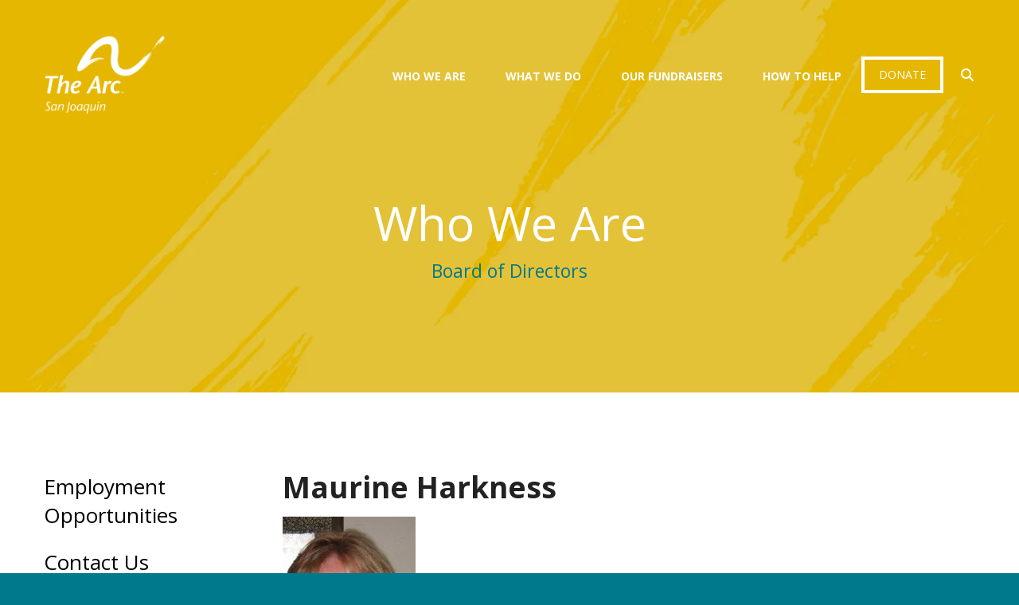

--- FILE ---
content_type: text/html; charset=UTF-8
request_url: https://thearcsj.org/who-we-are/board.html/title/maurine-harkness?page=1
body_size: 10670
content:
<!DOCTYPE html>

<!--[if lt IE 9]><html lang="en" class="no-js lt-ie10 lt-ie9"><![endif]-->
<!--[if IE 9]><html lang="en" class="no-js is-ie9 lt-ie10"><![endif]-->
<!--[if gt IE 9]><!--><html lang="en" class="no-js"><!--<![endif]-->

<head>
  <title>Our Board of Directors : Who We Are : The Arc San Joaquin</title>
    <link rel="shortcut icon" href="https://cdn.firespring.com/images/d23d8ba0-d522-451f-905e-75ac59bee0d2"/>


<!-- Meta tags -->
<meta charset="utf-8">
<meta name="viewport" content="width=device-width, initial-scale=1.0">





  <meta property="og:title" content="Our Board of Directors : Who We Are : The Arc San Joaquin">
  <meta property="og:url" content="https://thearcsj.org/who-we-are/board.html/title/maurine-harkness?page=1">
  <meta property="og:type" content="website">
        <meta name="twitter:card" content="summary">
  <meta name="twitter:title" content="Our Board of Directors : Who We Are : The Arc San Joaquin">
    
  <link rel="stylesheet" href="//cdn.firespring.com/core/v2/css/stylesheet.1769014183.css">

<!-- CSS -->
      <link rel="stylesheet" href="//cdn.firespring.com/designs/np_agua/css/design-6714.1769014183.css">
  
<!-- SlickSlider Assets -->
  
<!-- jQuery -->
<script nonce="cd64d3cb1cdd9fdf5d936a13d1b94aadac0ef16b44d979a25b6e816c15b7e099" type="text/javascript">
  (function (window) {
    if (window.location !== window.top.location) {
      var handler = function () {
        window.top.location = window.location;
        return false;
      };
      window.onclick = handler;
      window.onkeypress = handler;
    }
  })(this);
</script>
  <script nonce="cd64d3cb1cdd9fdf5d936a13d1b94aadac0ef16b44d979a25b6e816c15b7e099" src="//cdn.firespring.com/core/v2/js/jquery.1769014183.js"></script>

<!-- Clicky Analytics -->
    <script
    nonce="cd64d3cb1cdd9fdf5d936a13d1b94aadac0ef16b44d979a25b6e816c15b7e099"
    type="text/javascript"
  >
    var firespring = { log: function () { return }, goal: function () { return } }
    var firespring_site_id = Number('101092532');
    (function () {
      var s = document.createElement('script')
      s.type = 'text/javascript'
      s.async = true
      s.src = 'https://analytics.firespring.com/js';
      (document.getElementsByTagName('head')[0] || document.getElementsByTagName('body')[0]).appendChild(s)
    })()
  </script>
<!-- End Clicky Analytics --><!-- Google External Accounts -->
<script
  async
  nonce="cd64d3cb1cdd9fdf5d936a13d1b94aadac0ef16b44d979a25b6e816c15b7e099"
  src="https://www.googletagmanager.com/gtag/js?id=G-3MXD5JNQ3T"
></script>
<script nonce="cd64d3cb1cdd9fdf5d936a13d1b94aadac0ef16b44d979a25b6e816c15b7e099">
  window.dataLayer = window.dataLayer || []

  function gtag () {dataLayer.push(arguments)}

  gtag('js', new Date())
    gtag('config', 'G-3MXD5JNQ3T')
  </script>
<!-- End Google External Accounts -->

            
  

</head>

  <body class="internal ">

    <a id="skip" class="hidden-visually skip-to-main" href="#main-content">Skip to main content</a>

      <!-- BEGIN .additional-header -->
<!-- END .additional-header -->

<!-- BEGIN .top-nav-container -->
<div class="top-nav-container">

  <!-- BEGIN .donate-container -->
    <div class="donate-container">
    <div class="content-block donate-block">
  <div class="collection collection--list" id="content_13e4b1fb44f47f26f482e4ad9962b2ea">

    

    <ul class="collection__items">

        
                        <li class="collection-item" id="content_13e4b1fb44f47f26f482e4ad9962b2ea_item_9452045">
                                    <div class="collection-item__content">

          
                      <div class="collection-item-label"><a href="https://thearcsj.org/how-to-help/donate.html"     itemprop="url">Donate</a></div>
          
          
        </div>
              </li>
      
    </ul>

    </div>
</div>
  </div>
    <!-- END .donate-container -->

  <!-- BEGIN .phone-container -->
    <div class="phone-container">
    <div class="content-block phone-block">
  <div id="content_8ef124eb78ecf84e14265cfab2793df7" class="locations-hours locations-hours--standard">
          <div class="location location--1" id="content_8ef124eb78ecf84e14265cfab2793df7_location_8034" itemscope itemtype="https://schema.org/Organization">
        
        
                  <div class="location__info grid">
                                                                                                                          <div class="location__phone grid-col grid-col--sm-4 grid-col--xs-6">
                                        <div class="location-phone location-phone--1">
                                                            <span class="label">Phone</span>
                                                                                        <span class="value" itemprop="telephone" content="2099551625"><a
                                            href="tel:2099551625">(209) 955-1625</a></span>
                                                    </div>
                              </div>
                                  </div>
              </div>
      </div>
</div>
  </div>
    <!-- END .phone-container -->

</div>
<!-- END .top-nav-container -->


<!-- BEGIN .site-container -->
<div class="site-container">


  <div class="mobile-nav-container">
    
    <!-- BEGIN nav -->
                        <nav class="nav mobile accordian" aria-label="Secondary">

    
    <ul class="nav__list nav-ul-0 nav">
      
    <li class="nav-level-0 nav__list--parent nav__list--here">
      <a href="https://thearcsj.org/who-we-are/">Who We Are</a>

      
        <ul class="nav-ul-1">
           
    <li class="nav-level-1">
      <a href="https://thearcsj.org/who-we-are/">Employment Opportunities</a>

      
    </li>


    <li class="nav-level-1">
      <a href="https://thearcsj.org/who-we-are/contact.html">Contact Us</a>

      
    </li>


    <li class="nav-level-1">
      <a href="https://thearcsj.org/who-we-are/mission.html">Mission</a>

      
    </li>


    <li class="nav-level-1">
      <a href="https://thearcsj.org/who-we-are/history.html">Our History</a>

      
    </li>


    <li class="nav-level-1 nav__list--here">
      <a href="https://thearcsj.org/who-we-are/board.html">Our Board of Directors</a>

      
    </li>


    <li class="nav-level-1">
      <a href="https://thearcsj.org/who-we-are/staff.html">Our Staff</a>

      
    </li>


    <li class="nav-level-1">
      <a href="https://thearcsj.org/who-we-are/apply-to-our-board-of-directors.html">Apply to our Board of Directors</a>

      
    </li>


    <li class="nav-level-1">
      <a href="https://thearcsj.org/who-we-are/employees-corner.html">Employee&#039;s corner</a>

      
    </li>

        </ul>
      
    </li>


    <li class="nav-level-0 nav__list--parent">
      <a href="https://thearcsj.org/what-we-do/">What We Do</a>

      
        <ul class="nav-ul-1">
           
    <li class="nav-level-1">
      <a href="https://thearcsj.org/what-we-do/programs-services.html">Programs &amp; Services</a>

      
    </li>


    <li class="nav-level-1">
      <a href="https://thearcsj.org/what-we-do/initiatives-campaigns.html">Initiatives &amp; Campaigns</a>

      
    </li>


    <li class="nav-level-1">
      <a href="https://thearcsj.org/what-we-do/resources.html">Resources</a>

      
    </li>


    <li class="nav-level-1">
      <a href="https://thearcsj.org/what-we-do/newsletters-updates.html">Newsletters &amp; Updates</a>

      
    </li>

        </ul>
      
    </li>


    <li class="nav-level-0 nav__list--parent">
      <a href="https://thearcsj.org/fundraisers/">Our Fundraisers</a>

      
        <ul class="nav-ul-1">
           
    <li class="nav-level-1 nav__list--parent">
      <a href="https://thearcsj.org/fundraisers/current-fundraisers/">Current Fundraisers</a>

      
        <ul class="nav-ul-2">
           
    <li class="nav-level-2">
      <a href="https://thearcsj.org/fundraisers/current-fundraisers/">Car Donation Program</a>

      
    </li>


    <li class="nav-level-2">
      <a href="https://thearcsj.org/fundraisers/current-fundraisers/super-burrito-take-out.html">Super Burrito Take-Out</a>

      
    </li>

        </ul>
      
    </li>


    <li class="nav-level-1">
      <a href="https://thearcsj.org/fundraisers/photo-gallery.html">Photo Gallery</a>

      
    </li>

        </ul>
      
    </li>


    <li class="nav-level-0 nav__list--parent">
      <a href="https://thearcsj.org/how-to-help/">How To Help</a>

      
        <ul class="nav-ul-1">
           
    <li class="nav-level-1">
      <a href="https://thearcsj.org/how-to-help/everyday-giving.html">Everyday Giving </a>

      
    </li>


    <li class="nav-level-1">
      <a href="https://thearcsj.org/how-to-help/car-donation-program.html">Car Donation program</a>

      
    </li>

        </ul>
      
    </li>

    </ul>

    
  </nav>


        <!-- END nav -->
    
    <!-- BEGIN .mobile-search -->
        <div class="mobile-search">
      <div class="content-block search-block">
  <div class="search-form search-form--5d6e0eaccdb32c7d5331d1429720c5f6" role="search">

  <form class="form--inline form--inline--no-button" novalidate>
    <div class="form-row">
      <div class="form-row__controls">
        <input aria-label="Search our site" type="search" id="search-form__input--5d6e0eaccdb32c7d5331d1429720c5f6" autocomplete="off">
      </div>
    </div>
  </form>

  <div id="search-form__results--5d6e0eaccdb32c7d5331d1429720c5f6" class="search-form__results"></div>
    <script nonce="cd64d3cb1cdd9fdf5d936a13d1b94aadac0ef16b44d979a25b6e816c15b7e099" type="text/javascript">
      var ss360Config = window.ss360Config || []
      var config = {
        style: {
          themeColor: '#333333',
          accentColor: "#000000",
          loaderType: 'circle'
        },
        searchBox: {
          selector: "#search-form__input--5d6e0eaccdb32c7d5331d1429720c5f6"
        },
        tracking: {
          providers: []
        },
        siteId: "www.thearcsj.org",
        showErrors: false
      }
      if (!window.ss360Config[0]) {
        var stScript = document.createElement('script')
        stScript.type = 'text/javascript'
        stScript.async = true
        stScript.src = 'https://cdn.sitesearch360.com/v13/sitesearch360-v13.min.js'
        var entry = document.getElementsByTagName('script')[0]
        entry.parentNode.insertBefore(stScript, entry)
      }
      ss360Config.push(config)
    </script>
</div>
</div>
    </div>
        <!-- END .mobile-search -->

  </div>
  <!-- END .mobile-nav-container -->


  <!-- BEGIN .search-overlay -->
    <div class="search-overlay">
    <!-- BEGIN .wrap -->
    <div class="wrap">
      <div class="content-block search-2-block">
  <div class="search-form search-form--2e4c1ed31e8a3ae79a8bb23fadd3bf4d" role="search">

  <form class="form--inline form--inline--no-button" novalidate>
    <div class="form-row">
      <div class="form-row__controls">
        <input aria-label="Search our site" type="search" id="search-form__input--2e4c1ed31e8a3ae79a8bb23fadd3bf4d" autocomplete="off">
      </div>
    </div>
  </form>

  <div id="search-form__results--2e4c1ed31e8a3ae79a8bb23fadd3bf4d" class="search-form__results"></div>
    <script nonce="cd64d3cb1cdd9fdf5d936a13d1b94aadac0ef16b44d979a25b6e816c15b7e099" type="text/javascript">
      var ss360Config = window.ss360Config || []
      var config = {
        style: {
          themeColor: '#333333',
          accentColor: "#000000",
          loaderType: 'circle'
        },
        searchBox: {
          selector: "#search-form__input--2e4c1ed31e8a3ae79a8bb23fadd3bf4d"
        },
        tracking: {
          providers: []
        },
        siteId: "www.thearcsj.org",
        showErrors: false
      }
      if (!window.ss360Config[0]) {
        var stScript = document.createElement('script')
        stScript.type = 'text/javascript'
        stScript.async = true
        stScript.src = 'https://cdn.sitesearch360.com/v13/sitesearch360-v13.min.js'
        var entry = document.getElementsByTagName('script')[0]
        entry.parentNode.insertBefore(stScript, entry)
      }
      ss360Config.push(config)
    </script>
</div>
</div>
    </div>
    <!-- END .wrap -->
  </div>
    <!-- END .search-overlay -->


  <!-- BEGIN .mobile-nav-container -->

  <!-- BEGIN header -->
  <header class="header ">
    <!-- BEGIN .wrap -->
    <div class="wrap">

      <!-- BEGIN nav-logo -->
            <div class="nav-logo">
        <a href="https://thearcsj.org/"><img alt="The Arc San Joaquin" title="logo" src="https://cdn.firespring.com/images/8c991344-ba54-4842-be8b-e368c2eb06d3.png"></a>
      </div>
            <!-- END nav-logo -->

      <!-- BEGIN nav -->
                                  <nav class="nav dropdown" aria-label="Secondary">

    
    <ul class="nav__list nav-ul-0 nav">
      
    <li class="nav-level-0 nav__list--parent nav__list--here">
      <a href="https://thearcsj.org/who-we-are/">Who We Are</a>

      
        <ul class="nav-ul-1">
           
    <li class="nav-level-1">
      <a href="https://thearcsj.org/who-we-are/">Employment Opportunities</a>

      
    </li>


    <li class="nav-level-1">
      <a href="https://thearcsj.org/who-we-are/contact.html">Contact Us</a>

      
    </li>


    <li class="nav-level-1">
      <a href="https://thearcsj.org/who-we-are/mission.html">Mission</a>

      
    </li>


    <li class="nav-level-1">
      <a href="https://thearcsj.org/who-we-are/history.html">Our History</a>

      
    </li>


    <li class="nav-level-1 nav__list--here">
      <a href="https://thearcsj.org/who-we-are/board.html">Our Board of Directors</a>

      
    </li>


    <li class="nav-level-1">
      <a href="https://thearcsj.org/who-we-are/staff.html">Our Staff</a>

      
    </li>


    <li class="nav-level-1">
      <a href="https://thearcsj.org/who-we-are/apply-to-our-board-of-directors.html">Apply to our Board of Directors</a>

      
    </li>


    <li class="nav-level-1">
      <a href="https://thearcsj.org/who-we-are/employees-corner.html">Employee&#039;s corner</a>

      
    </li>

        </ul>
      
    </li>


    <li class="nav-level-0 nav__list--parent">
      <a href="https://thearcsj.org/what-we-do/">What We Do</a>

      
        <ul class="nav-ul-1">
           
    <li class="nav-level-1">
      <a href="https://thearcsj.org/what-we-do/programs-services.html">Programs &amp; Services</a>

      
    </li>


    <li class="nav-level-1">
      <a href="https://thearcsj.org/what-we-do/initiatives-campaigns.html">Initiatives &amp; Campaigns</a>

      
    </li>


    <li class="nav-level-1">
      <a href="https://thearcsj.org/what-we-do/resources.html">Resources</a>

      
    </li>


    <li class="nav-level-1">
      <a href="https://thearcsj.org/what-we-do/newsletters-updates.html">Newsletters &amp; Updates</a>

      
    </li>

        </ul>
      
    </li>


    <li class="nav-level-0 nav__list--parent">
      <a href="https://thearcsj.org/fundraisers/">Our Fundraisers</a>

      
        <ul class="nav-ul-1">
           
    <li class="nav-level-1 nav__list--parent">
      <a href="https://thearcsj.org/fundraisers/current-fundraisers/">Current Fundraisers</a>

      
        <ul class="nav-ul-2">
           
    <li class="nav-level-2">
      <a href="https://thearcsj.org/fundraisers/current-fundraisers/">Car Donation Program</a>

      
    </li>


    <li class="nav-level-2">
      <a href="https://thearcsj.org/fundraisers/current-fundraisers/super-burrito-take-out.html">Super Burrito Take-Out</a>

      
    </li>

        </ul>
      
    </li>


    <li class="nav-level-1">
      <a href="https://thearcsj.org/fundraisers/photo-gallery.html">Photo Gallery</a>

      
    </li>

        </ul>
      
    </li>


    <li class="nav-level-0 nav__list--parent">
      <a href="https://thearcsj.org/how-to-help/">How To Help</a>

      
        <ul class="nav-ul-1">
           
    <li class="nav-level-1">
      <a href="https://thearcsj.org/how-to-help/everyday-giving.html">Everyday Giving </a>

      
    </li>


    <li class="nav-level-1">
      <a href="https://thearcsj.org/how-to-help/car-donation-program.html">Car Donation program</a>

      
    </li>

        </ul>
      
    </li>

    </ul>

    
  </nav>


            <!-- END nav -->

      <!-- BEGIN .donate-container -->
            <div class="donate-container">
        <div class="content-block donate-block">
  <div class="collection collection--list" id="content_13e4b1fb44f47f26f482e4ad9962b2ea">

    

    <ul class="collection__items">

        
                        <li class="collection-item" id="content_13e4b1fb44f47f26f482e4ad9962b2ea_item_9452045">
                                    <div class="collection-item__content">

          
                      <div class="collection-item-label"><a href="https://thearcsj.org/how-to-help/donate.html"     itemprop="url">Donate</a></div>
          
          
        </div>
              </li>
      
    </ul>

    </div>
</div>
      </div>
            <!-- END .donate-container -->


            <!-- BEGIN .search-container -->
      <div class="search-container">
        <!-- BEGIN .search-trigger search-open -->
        <div class="search-trigger search-open">
          <i class="fa fa-search fa-fw"></i>
        </div>
        <!-- END .search-trigger search-open -->
      </div>
      <!-- END .search-container -->
      
      <!-- BEGIN .mobile-trigger mobile-open -->
      <div class="mobile-trigger mobile-open">
        <i class="fa fa-bars"></i>
      </div>
      <!-- END .mobile-trigger mobile-open -->
    </div>
    <!-- END .wrap -->





  </header>
  <!-- END header -->
  
  

<!-- BEGIN .masthead-container -->
<div class="masthead-container has-bg">
  <!-- BEGIN .wrap -->
  <div class="wrap">

        <h1>Who We Are</h1>
    
    <h4>Board of Directors</h4>    <div id="content_4203f0bf9cd64075b334baac52147a98"  class="image" style="max-width: 1600px;">
    
    <img
        loading="lazy"
        width="1600"
        height="930"
        alt=""
        src="https://cdn.firespring.com/images/b557faee-a269-4c30-b467-f9c3f9a00253.png"
        srcset="https://cdn.firespring.com/images/f0c9eea6-78fb-4c24-9c10-f9a0aa39cb76.png 600w, https://cdn.firespring.com/images/a9becdad-ee87-4da5-adde-7888eff522e6.png 1200w, https://cdn.firespring.com/images/b557faee-a269-4c30-b467-f9c3f9a00253.png 1600w"
        itemprop="image"
                    >
    

          </div>


  </div>
  <!-- END .wrap -->
</div>
<!-- END .masthead-container -->


<main>
  <!-- BEGIN .wrap -->
  <div class="wrap">

        <!-- BEGIN .sidebar-container -->
    <div class="sidebar-container">
      <!-- start subnav -->
                                                  <nav class="nav nav subnav accordian" aria-label="Secondary">

    
    <ul class="nav__list nav-ul-0 nav">
      
    <li class="nav-level-0">
      <a href="https://thearcsj.org/who-we-are/">Employment Opportunities</a>

      
    </li>


    <li class="nav-level-0">
      <a href="https://thearcsj.org/who-we-are/contact.html">Contact Us</a>

      
    </li>


    <li class="nav-level-0">
      <a href="https://thearcsj.org/who-we-are/mission.html">Mission</a>

      
    </li>


    <li class="nav-level-0">
      <a href="https://thearcsj.org/who-we-are/history.html">Our History</a>

      
    </li>


    <li class="nav-level-0 nav__list--here">
      <a href="https://thearcsj.org/who-we-are/board.html">Our Board of Directors</a>

      
    </li>


    <li class="nav-level-0">
      <a href="https://thearcsj.org/who-we-are/staff.html">Our Staff</a>

      
    </li>


    <li class="nav-level-0">
      <a href="https://thearcsj.org/who-we-are/apply-to-our-board-of-directors.html">Apply to our Board of Directors</a>

      
    </li>


    <li class="nav-level-0">
      <a href="https://thearcsj.org/who-we-are/employees-corner.html">Employee&#039;s corner</a>

      
    </li>

    </ul>

    
  </nav>


              <!-- end subnav -->

      <!-- BEGIN .sidebar-content -->
            <!-- END .sidebar-content -->
      <div class="clearfix"></div>
    </div>
    <!-- END .sidebar-container -->
    

    <!-- BEGIN .primary-container -->
    <div class="primary-container" id="main-content" data-search-indexed="true">


      <!-- BEGIN .intro-container -->
            <!-- END .intro-container -->

      <!-- BEGIN .primary-content -->
            <div class="primary-content">
        <div class="collection" id="content_594d506f3a19902fb76dfc35ec0ff438">
            <div class="collection-item collection-item--details collection-item--has-image" id="content_594d506f3a19902fb76dfc35ec0ff438_item_9451913">
        <div class="collection-item__content clearfix">
                  <div class="collection-item-label">
          <h2>Maurine Harkness</h2>
        </div>
      
      <div id="content_df570eaeae86d17b3517ba9b39a58b76_image_item_9451913"  class="collection-item-image image" style="max-width: 167px;">
    
    <img
        loading="lazy"
        width="167"
        height="300"
        alt="Maurine Harkness"
        src="https://cdn.firespring.com/images/91b73460-4d08-45ce-97a4-90a029ddb4a7.jpg"
        srcset="https://cdn.firespring.com/images/91b73460-4d08-45ce-97a4-90a029ddb4a7.jpg 167w"
        itemprop="image"
                    >
    

          </div>

              <div class="collection-item-details"><p>In 1965, high school sophomore, Maurine Harkness, was hired as a summer camp counselor. The camp was a summer vacation for children and adults with disabilities who lived most of the year in institutions in Washington State. Three summers was all it took for her to decide on her future career.<br />
Maurine graduated from Mills College with a degree in Psychology specializing in people with special needs. After moving to Stockton, in 1972, she worked for eight years at the San Joaquin County Activity Center as a Teacher Counselor. She then worked for twenty years for The Arc San Joaquin as a Program Manager. She helped The Arc establish and operate day program services for disabled members of the San Joaquin county community who experience severe and profound disabilities.</p>

<p>While earning her Education Specialist II credential from Sacramento State University, Maurine taught for twelve years in a transition program for Stockton Unified School District. She taught Vocational preparation, independent living and community access skills to young adults with mild to moderate disabilities.<br />
Retirement allows Maurine to enjoy traveling with her husband, Stan, quilting and spending time with her children and grandchildren. She currently serves as president of the Beta Tau Chapter of the Delta Kappa Gamma Society, an organization for women in the teaching profession. Maurine works part-time for Teachers College of San Joaquin. As a Practicum Supervisor, she observes and counsels new intern teachers in their classrooms.</p>

<p>Maurine is honored to join the Board of The Arc. She is also proud to share her commitment to supporting the staff who work through The Arc and local schools to improve the lives of children and adults with disabilities in our community.</p></div>
      
    </div>
  </div>

  <div class="collection__return">
    <a href="https://thearcsj.org/who-we-are/board.html" class="nav-return">Return To List</a>
  </div>

</div>
        <div class="clearfix"></div>
      </div>
            <!-- END .primary-content -->

      <div class="clearfix"></div>
    </div>
    <!-- END .primary-container -->


  </div>
  <!-- END .wrap -->



</main><!-- end main -->




<!-- BEGIN .logos-container -->
<!-- END .logos-container -->





      <!-- BEGIN .email-marketing-container -->

<!-- END .email-marketing-container -->





<!-- BEGIN footer -->
<footer class="container-dark">

  <!-- BEGIN .footer-top-container -->
  <div class="footer-top-container">
    <!-- BEGIN .wrap -->
    <div class="wrap">

      <div class="footer-logo-container">

        <!-- BEGIN footer-logo -->
        <div class="footer-logo">
          <a href="https://thearcsj.org/"><img alt="The Arc San Joaquin" title="logo" src="https://cdn.firespring.com/images/8c991344-ba54-4842-be8b-e368c2eb06d3.png"></a>
        </div>
        <!-- END footer-logo -->

        <!-- BEGIN .additional-footer-container -->
                <!-- END .additional-footer-container -->
      </div>


      <div class="locations-hours locations-hours--variable">

  <div class="location location--1" itemscope itemtype="https://schema.org/Organization">

              
    <div class="location__info">

              
          <div class="location__address" itemprop="address" itemscope itemtype="https://schema.org/PostalAddress">

                          
                <div class="location-address location-address--1" itemprop="streetAddress">
                  41 W. Yokuts Ave.
                </div>

                                        
                <div class="location-address location-address--2" itemprop="streetAddress">
                  Stockton, CA 95207
                </div>

                          
          </div>

              
              
          <div class="location__phone">

                          
                <div class="location-phone location-phone--1">
                                      <span class="label">Phone</span>
                                    <span class="value" itemprop="telephone" content="2099551625"><a
                        href="tel:2099551625">(209) 955-1625</a></span>
                </div>

                          
          </div>

              
              
          <div class="location__links">
            <div class="location-links-email">
                                              <span class="value" itemprop="email"><a href="mailto:&#114;&#x65;&#99;&#x72;u&#105;&#116;&#x65;&#x72;&#x40;&#116;&#104;&#x65;&#x61;r&#x63;&#115;&#x6a;&#x2e;o&#x72;g">Contact</a></span>
                          </div>
          </div>

              
                    
    </div>
  </div>


</div>

      <!-- BEGIN .footer-links-container -->
            <div class="footer-links-container">
        <div class="content-block footer-links-block">
  <div class="collection collection--list" id="content_757e245e02d718968656e3486339de89">

    

    <ul class="collection__items">

        
                        <li class="collection-item" id="content_757e245e02d718968656e3486339de89_item_9452061">
                                    <div class="collection-item__content">

          
                      <div class="collection-item-label"><a href="https://thearcsj.org/who-we-are/mission.html"     itemprop="url">Who We Are</a></div>
          
          
        </div>
              </li>
                            <li class="collection-item" id="content_757e245e02d718968656e3486339de89_item_9454306">
                                    <div class="collection-item__content">

          
                      <div class="collection-item-label"><a href="https://thearcsj.org/what-we-do/overview.html"     itemprop="url">What We Do</a></div>
          
          
        </div>
              </li>
                            <li class="collection-item" id="content_757e245e02d718968656e3486339de89_item_9452066">
                                    <div class="collection-item__content">

          
                      <div class="collection-item-label"><a href="#"     itemprop="url">Our Fundraisers</a></div>
          
          
        </div>
              </li>
                            <li class="collection-item" id="content_757e245e02d718968656e3486339de89_item_9452068">
                                    <div class="collection-item__content">

          
                      <div class="collection-item-label"><a href="https://thearcsj.org/how-to-help/donate.html"     itemprop="url">How To Help</a></div>
          
          
        </div>
              </li>
                            <li class="collection-item" id="content_757e245e02d718968656e3486339de89_item_9452067">
                                    <div class="collection-item__content">

          
                      <div class="collection-item-label"><a href="http://www.arc-sj.org/"     itemprop="url">Back to Main Site</a></div>
          
          
        </div>
              </li>
      
    </ul>

    </div>
</div>
      </div>
            <!-- END .footer-links-container -->


    </div>
    <!-- END .wrap -->
  </div>
  <!-- END .footer-top-container -->



  <!-- BEGIN .footer-bottom-container -->
  <div class="footer-bottom-container">
    <!-- BEGIN .wrap -->
    <div class="wrap">

      <!-- BEGIN .copy-container -->
      <div class="copy-container">&copy; 2026 The Arc San Joaquin</div>
      <!-- END .copy-container -->

      

            <div class="policy-links">
              <!-- BEGIN privacy policy -->
        <div class="policy-link policy-link--privacy">

          <a href="#privacy-policy" class="lightbox lightbox--inline js-lightbox--inline">Privacy Policy</a>

          <div id="privacy-policy" class="inline-popup inline-popup--medium mfp-hide">

            <div class="policy-title">
              <h2>Privacy Policy</h2>
            </div>

            <div class="policy-content">
              <ol>

<li><strong>What Information Do We Collect?</strong>
When you visit our website you may provide us with two types of information: personal information you knowingly choose to disclose that is collected on an individual basis and website use information collected on an aggregate basis as you and others browse our website.</li>

<li><strong>Personal Information You Choose to Provide</strong>
We may request that you voluntarily supply us with personal information, including your email address, postal address, home or work telephone number and other personal information for such purposes as correspondence, placing an order, requesting an estimate, or participating in online surveys.
If you choose to correspond with us through email, we may retain the content of your email messages together with your email address and our responses. We provide the same protections for these electronic communications that we employ in the maintenance of information received by mail and telephone.</li>

<li><strong>Website Use Information</strong>
Similar to other websites, our site may utilize a standard technology called "cookies" (see explanation below, "What Are Cookies?") and web server logs to collect information about how our website is used. Information gathered through cookies and server logs may include the date and time of visits, the pages viewed, time spent at our website, and the sites visited just before and just after ours. This information is collected on an aggregate basis. None of this information is associated with you as an individual.</li>

<li><strong>How Do We Use the Information That You Provide to Us?</strong>
Broadly speaking, we use personal information for purposes of administering our business activities, providing service and support and making available other products and services to our customers and prospective customers. Occasionally, we may also use the information we collect to notify you about important changes to our website, new services and special offers we think you will find valuable. The lists used to send you product and service offers are developed and managed under our traditional standards designed to safeguard the security and privacy of all personal information provided by our users. You may at any time to notify us of your desire not to receive these offers.</li>

<li><strong>What Are Cookies?</strong>
Cookies are a feature of web browser software that allows web servers to recognize the computer used to access a website. Cookies are small pieces of data that are stored by a user's web browser on the user's hard drive. Cookies can remember what information a user accesses on one web page to simplify subsequent interactions with that website by the same user or to use the information to streamline the user's transactions on related web pages. This makes it easier for a user to move from web page to web page and to complete commercial transactions over the Internet. Cookies should make your online experience easier and more personalized.</li>

<li><strong>How Do We Use Information Collected From Cookies?</strong>
We use website browser software tools such as cookies and web server logs to gather information about our website users' browsing activities, in order to constantly improve our website and better serve our users. This information assists us to design and arrange our web pages in the most user-friendly manner and to continually improve our website to better meet the needs of our users and prospective users.
Cookies help us collect important business and technical statistics. The information in the cookies lets us trace the paths followed by users to our website as they move from one page to another. Web server logs allow us to count how many people visit our website and evaluate our website's visitor capacity. We do not use these technologies to capture your individual email address or any personally identifying information about you.</li>

<li><strong>Notice of New Services and Changes</strong>
Occasionally, we may use the information we collect to notify you about important changes to our website, new services and special offers we think you will find valuable. As a user of our website, you will be given the opportunity to notify us of your desire not to receive these offers by clicking on a response box when you receive such an offer or by sending us an email request.</li>

<li><strong>How Do We Secure Information Transmissions?</strong>
When you send confidential personal information to us on our website, a secure server software which we have licensed encrypts all information you input before it is sent to us. The information is scrambled en route and decoded once it reaches our website.
Other email that you may send to us may not be secure unless we advise you that security measures will be in place prior to your transmitting the information. For that reason, we ask that you do not send confidential information such as Social Security, credit card, or account numbers to us through an unsecured email.</li>

<li><strong>How Do We Protect Your Information?</strong>
Information Security -- We utilize encryption/security software to safeguard the confidentiality of personal information we collect from unauthorized access or disclosure and accidental loss, alteration or destruction.
Evaluation of Information Protection Practices -- Periodically, our operations and business practices are reviewed for compliance with organization policies and procedures governing the security, confidentiality and quality of our information.
Employee Access, Training and Expectations -- Our organization values, ethical standards, policies and practices are committed to the protection of user information. In general, our business practices limit employee access to confidential information, and limit the use and disclosure of such information to authorized persons, processes and transactions.</li>

<li><strong>How Can You Access and Correct Your Information?</strong>
You may request access to all your personally identifiable information that we collect online and maintain in our database by emailing us using the contact form provided to you within the site structure of our website.</li>

<li><strong>Do We Disclose Information to Outside Parties?</strong>
We may provide aggregate information about our customers, sales, website traffic patterns and related website information to our affiliates or reputable third parties, but this information will not include personally identifying data, except as otherwise provided in this privacy policy.</li>

<li><strong>What About Legally Compelled Disclosure of Information?</strong>
We may disclose information when legally compelled to do so, in other words, when we, in good faith, believe that the law requires it or for the protection of our legal rights.</li>

<li><strong>Permission to Use of Materials</strong>
The right to download and store or output the materials in our website is granted for the user's personal use only, and materials may not be reproduced in any edited form. Any other reproduction, transmission, performance, display or editing of these materials by any means mechanical or electronic without our express written permission is strictly prohibited. Users wishing to obtain permission to reprint or reproduce any materials appearing on this site may contact us directly.</li>

</ol>
            </div>

          </div>

        </div>
        <!-- END privacy policy -->
      
              <!-- BEGIN terms & conditions -->
        <div class="policy-link policy-link--terms-conditions">

          <a href="#terms-conditions" class="lightbox lightbox--inline js-lightbox--inline">Terms &amp; Conditions</a>

          <div id="terms-conditions" class="inline-popup inline-popup--medium mfp-hide">

            <div class="policy-title">

              <h2>Terms &amp; Conditions</h2>

            </div>

            <div class="policy-content">
              <h2>Donation Refund Policy</h2>

We are grateful for your donation and support of our organization. If you have made an error in making your donation or change your mind about contributing to our organization please contact us.  Refunds are returned using the original method of payment. If you made your donation by credit card, your refund will be credited to that same credit card.

<h2>Automated Recurring Donation Cancellation</h2>

Ongoing support is important to enabling projects to continue their work, so we encourage donors to continue to contribute to projects over time. But if you must cancel your recurring donation, please notify us.
            </div>

          </div>

        </div>
        <!-- END terms & conditions -->
          </div>
  

            <div class="content-block powered-by-block">
  <p>Powered by <a href="https://www.firespring.com/services/nonprofit-website-builder/" target="_blank" rel="noreferrer noopener">Firespring</a></p>
</div>
      

    </div>
    <!-- END .wrap -->
  </div>
  <!-- END .footer-bottom-container -->




  <!-- BEGIN .wrap -->
  <div class="wrap">






  </div>
  <!-- END .wrap -->
</footer>
<!-- END footer -->


</div>
<!-- END .site-container -->
  


  



  <script nonce="cd64d3cb1cdd9fdf5d936a13d1b94aadac0ef16b44d979a25b6e816c15b7e099" src="//cdn.firespring.com/core/v2/js/footer_scripts.1769014183.js"></script>

<script nonce="cd64d3cb1cdd9fdf5d936a13d1b94aadac0ef16b44d979a25b6e816c15b7e099">
  (function(h,o,u,n,d) {
    h=h[d]=h[d]||{q:[],onReady:function(c){h.q.push(c)}}
    d=o.createElement(u);d.async=1;d.src=n
    n=o.getElementsByTagName(u)[0];n.parentNode.insertBefore(d,n)
  })(window,document,'script','https://www.datadoghq-browser-agent.com/us1/v6/datadog-rum.js','DD_RUM')

  // regex patterns to identify known bot instances:
  let botPattern = "(googlebot\/|bot|Googlebot-Mobile|Googlebot-Image|Google favicon|Mediapartners-Google|bingbot|slurp|java|wget|curl|Commons-HttpClient|Python-urllib|libwww|httpunit|nutch|phpcrawl|msnbot|jyxobot|FAST-WebCrawler|FAST Enterprise Crawler|biglotron|teoma|convera|seekbot|gigablast|exabot|ngbot|ia_archiver|GingerCrawler|webmon |httrack|webcrawler|grub.org|UsineNouvelleCrawler|antibot|netresearchserver|speedy|fluffy|bibnum.bnf|findlink|msrbot|panscient|yacybot|AISearchBot|IOI|ips-agent|tagoobot|MJ12bot|dotbot|woriobot|yanga|buzzbot|mlbot|yandexbot|purebot|Linguee Bot|Voyager|CyberPatrol|voilabot|baiduspider|citeseerxbot|spbot|twengabot|postrank|turnitinbot|scribdbot|page2rss|sitebot|linkdex|Adidxbot|blekkobot|ezooms|dotbot|Mail.RU_Bot|discobot|heritrix|findthatfile|europarchive.org|NerdByNature.Bot|sistrix crawler|ahrefsbot|Aboundex|domaincrawler|wbsearchbot|summify|ccbot|edisterbot|seznambot|ec2linkfinder|gslfbot|aihitbot|intelium_bot|facebookexternalhit|yeti|RetrevoPageAnalyzer|lb-spider|sogou|lssbot|careerbot|wotbox|wocbot|ichiro|DuckDuckBot|lssrocketcrawler|drupact|webcompanycrawler|acoonbot|openindexspider|gnam gnam spider|web-archive-net.com.bot|backlinkcrawler|coccoc|integromedb|content crawler spider|toplistbot|seokicks-robot|it2media-domain-crawler|ip-web-crawler.com|siteexplorer.info|elisabot|proximic|changedetection|blexbot|arabot|WeSEE:Search|niki-bot|CrystalSemanticsBot|rogerbot|360Spider|psbot|InterfaxScanBot|Lipperhey SEO Service|CC Metadata Scaper|g00g1e.net|GrapeshotCrawler|urlappendbot|brainobot|fr-crawler|binlar|SimpleCrawler|Livelapbot|Twitterbot|cXensebot|smtbot|bnf.fr_bot|A6-Indexer|ADmantX|Facebot|Twitterbot|OrangeBot|memorybot|AdvBot|MegaIndex|SemanticScholarBot|ltx71|nerdybot|xovibot|BUbiNG|Qwantify|archive.org_bot|Applebot|TweetmemeBot|crawler4j|findxbot|SemrushBot|yoozBot|lipperhey|y!j-asr|Domain Re-Animator Bot|AddThis)";

  let regex = new RegExp(botPattern, 'i');

  // define var conditionalSampleRate as 0 if the userAgent matches a pattern in botPatterns
  // otherwise, define conditionalSampleRate as 100
  let conditionalSampleRate = regex.test(navigator.userAgent) ? 0 : 10;
  window.DD_RUM.onReady(function() {
    window.DD_RUM.init({
      applicationId: 'a1c5469d-ab6f-4740-b889-5955b6c24e72',
      clientToken: 'pub9ae25d27d775da672cae8a79ec522337',
      site: 'datadoghq.com',
      service: 'fdp',
      env: 'production',
      sessionSampleRate: conditionalSampleRate,
      sessionReplaySampleRate: 0,
      defaultPrivacyLevel: 'mask',
      trackUserInteractions: true,
      trackResources: true,
      trackLongTasks: 1,
      traceContextInjection: 'sampled'
    });
  });
</script>

  <script nonce="cd64d3cb1cdd9fdf5d936a13d1b94aadac0ef16b44d979a25b6e816c15b7e099" src="https://cdn.firespring.com/core/v2/js/fireSlider/velocity.min.js"></script>
  <script nonce="cd64d3cb1cdd9fdf5d936a13d1b94aadac0ef16b44d979a25b6e816c15b7e099" src="https://cdn.firespring.com/core/v2/js/fireSlider/jquery.fireSlider.velocity.js"></script>
        <script type="application/javascript" nonce="cd64d3cb1cdd9fdf5d936a13d1b94aadac0ef16b44d979a25b6e816c15b7e099">
      $(document).ready(() => {
        var noneEffect = function(element, options) {
          element.velocity({translateX: [(options.nextPos + '%'), (options.currPos + '%')]}, {duration: 0, queue: options.effect, easing: [0]});
        }
        fireSlider.prototype.Effects.register('none', noneEffect);
      })
    </script>
  

  <noscript><p><img
        alt="Firespring Analytics"
        width="1"
        height="1"
        src="https://analytics.firespring.com//101092532.gif"
      /></p></noscript>
            <script nonce="cd64d3cb1cdd9fdf5d936a13d1b94aadac0ef16b44d979a25b6e816c15b7e099" src="//cdn.firespring.com/designs/np_agua/js/8247b22743a1ed8d863be45f83512742ead5361f.1769014183.js" type="text/javascript"></script>
        </body>


</html>

--- FILE ---
content_type: text/css
request_url: https://cdn.firespring.com/designs/np_agua/css/design-6714.1769014183.css
body_size: 13961
content:
@import url(https://fonts.googleapis.com/css?family=Open+Sans:400,300,400italic,700);html{background:#222;-webkit-font-smoothing:antialiased}body{margin:0;padding:0;text-rendering:optimizeLegibility;font-family:"Open Sans",sans-serif;font-weight:400;font-size:16px;color:#222;line-height:1.4}.wrap{margin:0 auto;max-width:1210px;padding:0 20px}.hidden-visually.skip-to-main{position:absolute;clip:rect(0 0 0 0);border:0;height:1px;margin:-1px;overflow:hidden;padding:0;width:1px;white-space:nowrap}.hidden-visually.skip-to-main:focus{clip:auto;left:0;top:0;width:auto;height:auto;margin:0;padding:10px;background:#000;color:#fff;border:2px solid #fff;outline:0;text-align:center;font-weight:700;z-index:3300}.hidden-visually.skip-to-main:focus:hover{background:#fff;color:#000}.hidden-visually.skip-to-main a,.hidden-visually.skip-to-main a:link{color:inherit;background:inherit}em,i{font-style:italic;line-height:inherit}b,strong{font-weight:700;line-height:inherit}small{font-size:60%;line-height:inherit}a,a:link,a:visited{color:#32c2d9;text-decoration:none}a:active,a:hover,a:link:active,a:link:hover,a:visited:active,a:visited:hover{color:#5dcfe1;text-decoration:none}.container-dark{color:#fff}.container-dark a,.container-dark a:visited{color:#fff}.container-dark a:active,.container-dark a:hover,.container-dark a:visited:active,.container-dark a:visited:hover{color:rgba(255,255,255,.9);text-decoration:underline}.container-dark h1,.container-dark h2,.container-dark h3,.container-dark h4,.container-dark h5,.container-dark h6{color:#fff}p{font-family:inherit;font-weight:inherit;font-size:inherit;line-height:1.4;margin-bottom:18px}h1,h2,h3,h4,h5,h6{font-family:"Open Sans",sans-serif;font-weight:700;color:#222;margin-top:3.2px;margin-bottom:8px;line-height:1.6}h1{font-size:44px}@media only screen and (max-width:640px){h1{font-size:30px}}h2{font-size:37px}@media only screen and (max-width:640px){h2{font-size:28px}}h3{font-size:27px}@media only screen and (max-width:640px){h3{font-size:24px}}h4{font-size:23px}@media only screen and (max-width:640px){h4{font-size:20px}}h5{font-size:18px}@media only screen and (max-width:640px){h5{font-size:18px}}h6{font-size:16px}@media only screen and (max-width:640px){h6{font-size:16px}}hr{height:2px;width:100%;background:#222;border:none}.featured-container .collection--list .collection-item-description a,.homepage .primary-container a,.internal .intro-container a,.secondary-container a{color:rgba(50,194,217,.75);border-bottom:1px solid rgba(50,194,217,.25)}.featured-container .collection--list .collection-item-description a:active,.featured-container .collection--list .collection-item-description a:hover,.homepage .primary-container a:active,.homepage .primary-container a:hover,.internal .intro-container a:active,.internal .intro-container a:hover,.secondary-container a:active,.secondary-container a:hover{color:#32c2d9;border-bottom:1px solid #32c2d9}.news-container .news-article-title a{border-bottom:1px solid transparent}.news-container .news-article-title a:active,.news-container .news-article-title a:hover{color:#32c2d9;border-bottom:1px solid #32c2d9}.email-marketing-container::before,.masthead-container::before,.spotlight--list li::before,.spotlight--random li::before{content:"";background:rgba(0,0,0,.4);position:absolute;top:0;bottom:0;right:0;left:0}.form-row--checklist label,.form-row--radio label,.form-row__label label{font-size:16px}input[type=color],input[type=date],input[type=datetime-local],input[type=datetime],input[type=email],input[type=month],input[type=number],input[type=password],input[type=search],input[type=tel],input[type=text],input[type=time],input[type=url],input[type=week],textarea{border-radius:0;box-shadow:none;border:4px solid #e4e4e4}.button,.button:link,.button:visited,.e2ma_signup_form_button_row input{background:#5dcfe1;border-radius:0;border:4px solid #5dcfe1;box-shadow:none;color:#fff;padding:6px 40px;font-size:20px;line-height:30px;font-weight:700;transition:.3s ease background,.3s ease border}.button:active,.button:focus,.button:hover,.button:link:active,.button:link:focus,.button:link:hover,.button:visited:active,.button:visited:focus,.button:visited:hover,.e2ma_signup_form_button_row input:active,.e2ma_signup_form_button_row input:focus,.e2ma_signup_form_button_row input:hover{box-shadow:none;border:4px solid #fff;background:0 0}.internal .primary-container .button:active,.internal .primary-container .button:focus,.internal .primary-container .button:hover,.internal .primary-container .button:link:active,.internal .primary-container .button:link:focus,.internal .primary-container .button:link:hover,.internal .primary-container .button:visited:active,.internal .primary-container .button:visited:focus,.internal .primary-container .button:visited:hover,.internal .primary-container .e2ma_signup_form_button_row input:active,.internal .primary-container .e2ma_signup_form_button_row input:focus,.internal .primary-container .e2ma_signup_form_button_row input:hover,.internal .sidebar-container .button:active,.internal .sidebar-container .button:focus,.internal .sidebar-container .button:hover,.internal .sidebar-container .button:link:active,.internal .sidebar-container .button:link:focus,.internal .sidebar-container .button:link:hover,.internal .sidebar-container .button:visited:active,.internal .sidebar-container .button:visited:focus,.internal .sidebar-container .button:visited:hover,.internal .sidebar-container .e2ma_signup_form_button_row input:active,.internal .sidebar-container .e2ma_signup_form_button_row input:focus,.internal .sidebar-container .e2ma_signup_form_button_row input:hover{color:#32c2d9;border-color:#32c2d9}.spotlight--list ul,.spotlight--random ul{height:705px}@media only screen and (max-width:800px){.spotlight--list ul,.spotlight--random ul{height:480px}}@media only screen and (max-width:640px){.spotlight--list ul,.spotlight--random ul{height:480px}}.spotlight--list li,.spotlight--random li{position:relative;height:100%;top:0;opacity:1}.spotlight--list li:nth-child(3n+1) .spotlight-button,.spotlight--random li:nth-child(3n+1) .spotlight-button{background:#32c2d9;border-color:#32c2d9}.spotlight--list li:nth-child(3n+2) .spotlight-button,.spotlight--random li:nth-child(3n+2) .spotlight-button{background:#f25a39;border-color:#f25a39}.spotlight--list li:nth-child(3n+3) .spotlight-button,.spotlight--random li:nth-child(3n+3) .spotlight-button{background:#fcbd30;border-color:#fcbd30}.spotlight--list .spotlight-image,.spotlight--random .spotlight-image{display:none}.spotlight--list .spotlight-content,.spotlight--random .spotlight-content{height:100%;display:flex;justify-content:center;align-items:center}.spotlight--list .spotlight-overlay,.spotlight--random .spotlight-overlay{height:100%;display:flex;flex-direction:column;justify-content:center;align-items:center;padding-top:170px;padding-bottom:100px}.spotlight--list .spotlight-overlay .spotlight-text,.spotlight--random .spotlight-overlay .spotlight-text{width:100%;max-width:870px;padding:0 20px;margin:0 auto;color:#fff;text-align:center}.spotlight--list .spotlight-overlay .spotlight-text .spotlight-text__title,.spotlight--random .spotlight-overlay .spotlight-text .spotlight-text__title{font-size:60px;line-height:67px;font-weight:400;margin-bottom:20px}@media only screen and (max-width:800px){.spotlight--list .spotlight-overlay .spotlight-text .spotlight-text__title,.spotlight--random .spotlight-overlay .spotlight-text .spotlight-text__title{font-size:30px;line-height:37px;font-weight:400}}.spotlight--list .spotlight-overlay .spotlight-text .spotlight-text__content,.spotlight--random .spotlight-overlay .spotlight-text .spotlight-text__content{font-size:20px;line-height:37px;font-weight:400;margin-bottom:20px}@media only screen and (max-width:640px){.spotlight--list .spotlight-overlay .spotlight-text .spotlight-text__content,.spotlight--random .spotlight-overlay .spotlight-text .spotlight-text__content{display:none}}.spotlight--list .spotlight-overlay .spotlight-button,.spotlight--random .spotlight-overlay .spotlight-button{display:inline-block;padding:16px;color:#fff;text-transform:uppercase;border:4px solid;font-size:14px;line-height:18px;font-weight:400;transition:.3s ease background,.3s ease border-color}.spotlight--list .spotlight-overlay .spotlight-button:hover,.spotlight--random .spotlight-overlay .spotlight-button:hover{border-color:#fff;background:0 0}.spotlight--list .slider-controls-nav,.spotlight--random .slider-controls-nav{display:none}.spotlight--list .slider-controls-pager,.spotlight--random .slider-controls-pager{bottom:50px}.spotlight--list .slider-controls-pager span,.spotlight--random .slider-controls-pager span{border-radius:0;height:20px;width:20px;transition:.3s ease border;background:0 0;border:4px solid #fff}.spotlight--list .slider-controls-pager .fire-pager-active,.spotlight--random .slider-controls-pager .fire-pager-active{background:#fff;border:10px solid #fff}.mobile-is-visible .top-nav-container{position:absolute;top:0;left:0;right:0;transform:translate3d(0,-100%,0)}.mobile-is-visible .header{background:#32c2d9}@media screen and (max-height:600px){.mobile-is-visible .header{padding:10px 0}.mobile-is-visible .header .nav-logo img{max-height:70px}}@media screen and (max-height:320px){.mobile-is-visible .header{height:42px;background:0 0;padding:0}.mobile-is-visible .header .nav-logo img{display:none}.mobile-is-visible .header .mobile-open{background:#32c2d9;top:0}}.mobile-is-visible .header .mobile-open{display:block}.mobile-is-visible .mobile-nav-container{opacity:1;visibility:visible}@media screen and (max-height:320px){.mobile-is-visible .mobile-nav-container{padding-top:40px}}.search-is-visible .site-container{height:100vh;overflow:hidden}.search-is-visible .search-overlay{opacity:1;visibility:visible}.search-is-visible .search-open .fa::before{content:""}.spotlight-container li::before{transition:1s ease;background:#222}.window_loaded .spotlight-container li::before{background:rgba(0,0,0,.4)}.desktop-nav-is-too-wide .top-nav-container{display:flex}.desktop-nav-is-too-wide .search-overlay{display:none}.desktop-nav-is-too-wide nav.dropdown{display:none}.desktop-nav-is-too-wide header .donate-container{display:none}.desktop-nav-is-too-wide header .search-container{display:none}.desktop-nav-is-too-wide header .mobile-open{display:block}.content-block.donate-block ul{list-style:none;margin:0;padding:0}.content-block.donate-block .collection{margin:0}.content-block.donate-block .collection-item-description,.content-block.donate-block .collection-item-image{display:none}.content-block.donate-block .collection-item-label a{display:inline-block;color:#fff;border:4px solid #fff;padding:10px 18px;text-transform:uppercase;font-size:14px;line-height:18px;font-weight:400;transition:.3s ease background,.3s ease border-color}.content-block.donate-block .collection-item-label a:hover{background:#f25a39;border-color:#f25a39}.content-block.email-marketing-background-block>.image:first-of-type{display:none}.content-block.powered-by-block p{margin:0;line-height:26px}.content-block.search-block{max-width:830px;margin:0 auto}.content-block.search-block ::-moz-selection{background:#f25a39}.content-block.search-block ::selection{background:#f25a39}.content-block.search-block input{border:1px solid #fff;border-radius:5px;background:0 0;box-shadow:none;color:#fff;font-size:30px;line-height:42px;font-weight:400;height:auto;padding:22px 80px 22px 22px}.content-block.search-block input:active,.content-block.search-block input:focus{border:1px solid #fff;box-shadow:none}.content-block.search-block .form-control--search::before{position:absolute;top:50%;left:auto;right:32px;transform:translateY(-50%);color:#fff}.content-block.social-media-block .collection{margin:0}.content-block.social-media-block ul{list-style:none;margin:0;padding:0;display:flex}.content-block.social-media-block li{min-width:28px}.content-block.social-media-block a{padding:4px 4px}.content-block.social-media-block a:hover{opacity:.75}.content-block.social-media-block img{width:auto}.content-block.social-media-block .collection-item-image{margin:0}.content-block.social-media-block .collection-item-description,.content-block.social-media-block .collection-item-label{display:none}.logos-container{background:#fff;position:relative}.logos-container .collection--list{margin:0}.logos-container ul{list-style:none;margin:0;padding:0;display:flex;justify-content:center}@media only screen and (max-width:640px){.logos-container ul{display:block}}.logos-container li{flex:0 1 100%}.logos-container li a{position:relative;transition:.3s ease all;overflow:hidden}.logos-container li a::after,.logos-container li a::before{content:"";position:absolute}.logos-container li a::before{top:0;bottom:0;border-top:1px solid #e4e4e4;border-bottom:1px solid #e4e4e4;transition:.3s ease;left:50%;right:50%}.logos-container li a:hover::before{left:0;right:0}.logos-container .collection-item-image{display:flex;justify-content:center;align-items:center;width:90%;height:150px;margin:0 auto}.logos-container .collection-item-image img{width:auto;height:auto;max-height:100%}.logos-container .collection-item-description,.logos-container .collection-item-label{display:none}html.video{margin:0}.site-container{position:relative}.mobile-nav-container{position:absolute;top:0;left:0;z-index:1000;width:100%;padding-top:171px;padding-top:100px;background:#32c2d9;transition:.4s ease;opacity:0;visibility:hidden}.mobile-nav-container .search-block{position:absolute;bottom:0;left:0;right:0;background:#222}@media only screen and (max-width:640px){.mobile-nav-container .search-block{padding:0}}@media screen and (max-height:600px){.mobile-nav-container .search-block{padding:0}}.mobile-nav-container .search-block input{font-size:26px;line-height:30px;font-weight:400;border:none;border-radius:0;padding-top:10px;padding-bottom:10px;transition:background .3s ease;background:#32c2d9}.mobile-nav-container .search-block input:active,.mobile-nav-container .search-block input:focus{border:none}.top-nav-container{display:none;position:relative;text-transform:uppercase;z-index:3100;align-items:center;font-size:14px;line-height:16px;font-weight:700}.top-nav-container>*{flex:0 1 100%}.top-nav-container .donate-container{width:100%}.top-nav-container .donate-container *{height:100%}.top-nav-container .donate-container li+li{border-top:1px solid #222}.top-nav-container .donate-container .content-block.donate-block{width:100%}.top-nav-container .donate-container .collection-item-label{height:60px}.top-nav-container .donate-container .collection-item-label a{color:#222;background:#fcbd30;border:0;text-align:center;width:100%;padding:20px;display:flex;align-items:center;justify-content:center}.top-nav-container .phone-container{background:#5dcfe1;color:#fff;text-align:center;height:60px;display:flex;align-items:center;justify-content:center}.top-nav-container .phone-container .location{padding:0}.top-nav-container .phone-container .location:nth-child(n+2){display:none}.top-nav-container .phone-container .grid{display:block;margin:0}.top-nav-container .phone-container .location-phone,.top-nav-container .phone-container .location__hours,.top-nav-container .phone-container .location__links,.top-nav-container .phone-container .location__title,.top-nav-container .phone-container span.label{display:none}.top-nav-container .phone-container .location-phone--1{display:block}.top-nav-container .phone-container .location__phone{max-width:none;margin:0}.top-nav-container .phone-container .locations-hours--icons{display:flex;justify-content:center;font-size:1.25rem}.top-nav-container .phone-container .locations-hours--icons a{padding:0 4px}.top-nav-container .phone-container .locations-hours--icons .fa-square{display:none}.top-nav-container .phone-container .locations-hours--standard a,.top-nav-container .phone-container .locations-hours--standard a:link,.top-nav-container .phone-container .locations-hours--standard a:visited{color:#222}.top-nav-container .phone-container .locations-hours--standard a:active,.top-nav-container .phone-container .locations-hours--standard a:hover,.top-nav-container .phone-container .locations-hours--standard a:link:active,.top-nav-container .phone-container .locations-hours--standard a:link:hover,.top-nav-container .phone-container .locations-hours--standard a:visited:active,.top-nav-container .phone-container .locations-hours--standard a:visited:hover{color:#fcbd30}.top-nav-container .phone-container .locations-hours--standard .location__address{display:none}.header{position:absolute;width:100%;top:0;left:0;z-index:2000;padding:44px 0}.header .wrap{position:relative;display:flex;align-items:center}@media only screen and (max-width:640px){.header .wrap{display:block;text-align:center}}.header .nav-logo{margin-right:auto;flex-shrink:0}@media only screen and (max-width:640px){.header .nav-logo{margin:0}}.header .nav-logo img{max-height:100px;width:auto}.header nav.dropdown{flex-shrink:0}.header .donate-container{flex-shrink:0}.header .search-container .search-trigger{padding:10px 0 10px 20px;cursor:pointer}.header .search-container .fa{color:#fff}.header .mobile-trigger{cursor:pointer}.header .mobile-open{display:none;color:#fff;position:absolute;top:-20px;right:0;font-size:28px;padding:10px 20px}.search-overlay{opacity:0;visibility:hidden;position:absolute;top:0;left:0;width:100%;height:100%;background:rgba(50,194,217,.98);z-index:1000;padding-top:340px;transition:.4s ease}.email-marketing-container{position:relative;padding:84px 0 100px}.email-marketing-container .wrap{position:relative;z-index:1;text-align:center;max-width:calc(1210px/2)}.email-marketing-container .e2ma_signup_message{color:#b4b4b4;font-size:23px;line-height:30px;font-weight:400}.email-marketing-container .e2ma_signup_message h2{color:#fff;font-size:42px;line-height:44px;font-weight:400}.email-marketing-container .e2ma_signup_form_required_footnote{color:#b4b4b4}.email-marketing-container input[type=color],.email-marketing-container input[type=date],.email-marketing-container input[type=datetime-local],.email-marketing-container input[type=datetime],.email-marketing-container input[type=email],.email-marketing-container input[type=month],.email-marketing-container input[type=number],.email-marketing-container input[type=password],.email-marketing-container input[type=search],.email-marketing-container input[type=tel],.email-marketing-container input[type=text],.email-marketing-container input[type=time],.email-marketing-container input[type=url],.email-marketing-container input[type=week]{border:none}footer{padding:70px 0 10px;font-size:16px;line-height:26px;font-weight:400}footer .footer-top-container{padding-bottom:70px}footer .footer-top-container .wrap{display:flex}footer .footer-top-container .wrap>*{flex:0 1 25%;margin:0 10px}@media only screen and (max-width:800px){footer .footer-top-container .wrap{display:block;text-align:center}}footer .footer-top-container .locations-hours--variable{color:#848484;margin-bottom:40px}footer .footer-top-container .locations-hours--variable .location{margin-bottom:20px}footer .footer-top-container .locations-hours--variable .location__title{display:none}footer .footer-top-container .locations-hours--variable span.label{display:none}footer .footer-top-container .footer-logo-container{margin-bottom:20px}footer .footer-top-container .footer-logo{margin-bottom:40px}footer .footer-top-container .footer-links-container{flex:0 1 50%;text-align:left}@media only screen and (max-width:320px){footer .footer-top-container .footer-links-container{display:block;text-align:center}}footer .footer-top-container .footer-links-container .collection--list{-moz-columns:2;columns:2;margin-bottom:20px}footer .footer-top-container .footer-links-container ul{list-style:none;margin:0;padding:0}footer .footer-top-container .footer-links-container .collection-item-label{font-weight:400}footer .footer-top-container .footer-links-container .collection-item-description,footer .footer-top-container .footer-links-container .collection-item-image{display:none}footer .footer-bottom-container{margin-bottom:40px}footer .footer-bottom-container .wrap{display:flex;justify-content:center}footer .footer-bottom-container .wrap>*{margin:0 14px}@media only screen and (max-width:1024px){footer .footer-bottom-container .wrap{display:block;text-align:center}}@media only screen and (max-width:1024px){footer .footer-bottom-container .copy-container{margin-bottom:20px}}footer .footer-bottom-container .info-meta>div,footer .footer-bottom-container .margin-left-thick,footer .footer-bottom-container .policy-link+.policy-link{margin-left:30px}@media only screen and (max-width:1024px){footer .footer-bottom-container .social-media-block{margin-bottom:20px}}footer .footer-bottom-container .social-media-block ul{justify-content:center}@media only screen and (max-width:800px){footer .footer-bottom-container .policy-link{display:block;margin:0!important}}nav.dropdown ul{width:100%;display:flex;list-style:none;margin:0;padding:0}nav.dropdown li{position:relative}nav.dropdown a{display:block;text-transform:uppercase}nav.dropdown ul ul .nav__list--parent:hover::after{color:#555}nav.dropdown ul ul .nav__list--parent a{padding-right:30px}nav.dropdown ul ul .nav__list--parent::after{content:"";font-family:FontAwesome;font-style:normal;font-weight:400;text-decoration:inherit;position:absolute;top:50%;right:0;transform:translateY(-50%);color:#222;font-size:20px;padding:0 10px;z-index:1}nav.dropdown ul ul ul .nav__list--parent::after{color:#222}nav.dropdown ul ul ul .nav__list--parent:hover::after{color:#555}nav.dropdown>ul>li{flex-shrink:0}nav.dropdown>ul>li:last-child ul{left:auto;right:25px}nav.dropdown>ul>li:last-child ul>li>ul{left:auto;right:0;transform:translateX(-100%)}nav.dropdown>ul>li:hover>a{border-bottom:4px solid #fff}nav.dropdown>ul>li>a{margin:0 25px;position:relative;top:4px;border-bottom:4px solid transparent;transition:border .3s ease}nav.dropdown>ul li:hover>a{color:#fff}nav.dropdown>ul a{color:#fff;font-size:14px;font-weight:700;padding:8px 0}nav.dropdown>ul>li>ul{bottom:-4px;left:25px;transform:translate(0,100%)}nav.dropdown ul ul{display:none;position:absolute;width:auto;background-color:#fff}nav.dropdown ul ul li:hover>a{background-color:#fff;color:#555}nav.dropdown ul ul a{background-color:#fff;color:#222;width:200px;padding:10px 14px}nav.dropdown ul ul ul{top:0;left:100%;background-color:#fff}nav.dropdown ul ul ul li:hover>a{background-color:#fff;color:#555}nav.dropdown ul ul ul a{background-color:#fff;color:#222}nav.dropdown li:hover>ul{display:block}nav.subnav{width:100%}nav.subnav ul{list-style:none;margin:0;padding:0}nav.subnav a{display:block;position:relative;font-size:16px;font-weight:400}nav.subnav a span.accordian_toggle{width:60px;height:100%;position:absolute;top:0;bottom:0;right:0;display:flex;justify-content:center;align-items:center;border-left:1px solid #e4e4e4}nav.subnav a span.accordian_toggle::after{font-family:FontAwesome;font-style:normal;font-weight:400;text-decoration:inherit;content:"";font-size:24px;transition:transform .2s ease}nav.subnav li.nav__list--here>a{font-weight:700}nav.subnav li.nav__list--parent a{padding-right:70px}nav.subnav li.accordian_open>a>span.accordian_toggle::after{transform:rotate(180deg)}nav.subnav>ul>li>a{margin-bottom:15px}nav.subnav ul li a{font-size:26px;padding:4px 10px 4px 0;color:#32c2d9}nav.subnav ul li:hover>a{color:#22a2b6}nav.subnav>ul>li>ul>li>a{margin-bottom:8px}nav.subnav ul ul{display:none;margin-bottom:30px}nav.subnav ul ul li a{font-size:20px;padding:4px 10px 4px 10px;color:#32c2d9}nav.subnav ul ul li:hover>a{color:#22a2b6}nav.subnav ul ul ul{display:none}nav.subnav ul ul ul li a{font-size:16px;padding:4px 10px 4px 20px;color:#32c2d9}nav.subnav ul ul ul li:hover>a{color:#22a2b6}nav.mobile{width:100%;padding-bottom:330px}@media only screen and (min-width:801px){nav.mobile{text-align:center}}nav.mobile a.active{background:#22a2b6}nav.mobile ul{list-style:none;margin:0;padding:0}nav.mobile a{display:block;position:relative;font-size:16px;font-weight:400}nav.mobile a span.accordian_toggle{width:50px;height:100%;position:absolute;top:0;bottom:0;right:0;display:flex;justify-content:center;align-items:center}nav.mobile a span.accordian_toggle::after{font-family:FontAwesome;font-style:normal;font-weight:400;text-decoration:inherit;content:"";font-size:30px}nav.mobile a span.accordian_toggle:hover::after{transform:rotate(90deg)}nav.mobile li.nav__list--parent a{padding-right:50px}@media only screen and (min-width:801px){nav.mobile li.nav__list--parent a{padding-left:50px}}nav.mobile li.accordian_open>a>span.accordian_toggle::after{transform:rotate(90deg)}nav.mobile ul li a{font-size:26px;line-height:30px;padding:20px;color:#fff}nav.mobile ul li:hover>a{color:#222}nav.mobile ul ul{display:none}nav.mobile ul ul li a{font-size:20px;line-height:26px;padding:10px 20px;background:rgba(0,0,0,.1);color:#fff}nav.mobile ul ul li:hover>a{color:#222}nav.mobile ul ul ul{display:none}nav.mobile ul ul ul li a{background:rgba(0,0,0,.15);color:#fff}nav.mobile ul ul ul li:hover>a{color:#222}.spotlight-container{background:#fff}@media only screen and (max-width:640px){.spotlight-container{padding-bottom:40px}}main{background:#fff}.homepage .primary-container{padding:80px 0 70px;text-align:center}.homepage .primary-container p{font-size:30px;line-height:42px;font-weight:400}@media only screen and (max-width:640px){.homepage .primary-container{padding:0 0 20px 0}.homepage .primary-container p{font-size:16px;line-height:26px;font-weight:400}}.featured-container .wrap{max-width:1240px}@media only screen and (max-width:1024px){.featured-container .wrap{max-width:1220px}}@media only screen and (max-width:640px){.featured-container .wrap{padding:0}}.featured-container .collection--list ul{list-style:none;margin:0;padding:0;display:flex;justify-content:center;padding-bottom:75px}@media only screen and (max-width:640px){.featured-container .collection--list ul{padding-bottom:0;display:block}}.featured-container .collection--list li{flex:0 1 33%;margin:0 15px}@media only screen and (max-width:640px){.featured-container .collection--list li{margin:0;margin-bottom:40px}}.featured-container .collection--list li .featured-link{display:block}.featured-container .collection--list li .featured-link:hover .collection-item-image::before{opacity:.4}.featured-container .collection--list .collection-item__content{text-align:center}.featured-container .collection--list .collection-item-image{position:relative;width:100%;padding:50% 0;margin:0;margin-bottom:24px}.featured-container .collection--list .collection-item-image::before{transition:.3s ease;content:"";position:absolute;background:rgba(0,0,0,.4);opacity:0;top:0;left:0;bottom:0;right:0}.featured-container .collection--list .collection-item-image.image{max-width:100%!important}.featured-container .collection--list .collection-item-label{font-size:26px;line-height:30px;font-weight:700;margin-bottom:11px}@media only screen and (max-width:640px){.featured-container .collection--list .collection-item-label{padding:0 20px}}.featured-container .collection--list .collection-item-description p{font-size:20px;line-height:30px;font-weight:400;color:#848484}@media only screen and (max-width:640px){.featured-container .collection--list .collection-item-description p{padding:0 20px;font-size:16px;line-height:30px;font-weight:400}}.secondary-container{padding:100px 0;margin-bottom:75px;background:#f7f7f7}.news-container{padding-bottom:75px}.news-container .news-articles-archive{order:-1;width:100%;text-align:center;margin-bottom:40px}.news-container .news-articles-archive a{position:relative;font-size:37px;line-height:30px;font-weight:700;color:#000;padding-right:20px;border-right:1px solid #e4e4e4;max-width:85%}@media only screen and (max-width:640px){.news-container .news-articles-archive a{display:block}}.news-container .news-articles-archive a:hover::before{padding-left:30px;color:rgba(50,194,217,.8)}.news-container .news-articles-archive a::before{font-family:FontAwesome;font-style:normal;font-weight:400;text-decoration:inherit;content:"";position:absolute;right:0;top:50%;transform:translate(100%,-50%);font-size:26px;line-height:30px;font-weight:400;color:rgba(50,194,217,.4);padding:10px 20px;transition:.3s ease padding,.3s ease color}.news-container .news-articles{display:flex;flex-direction:column}.news-container .news-article{border-bottom:1px solid #e4e4e4;box-shadow:none;padding:10px 0}.news-container .news-article+.news-article{padding-top:10px}.news-container .news-article:first-child{border-top:1px solid #e4e4e4}.news-container .news-article-header{display:flex;align-items:flex-start}@media only screen and (max-width:800px){.news-container .news-article-header{flex-direction:column;align-items:center}}.news-container .news-article-description{display:none}@media only screen and (min-width:801px){.news-container .news-article-title{padding-right:20px}}.news-container .news-article-title h5{font-size:26px;line-height:30px;font-weight:700}@media only screen and (max-width:800px){.news-container .news-article-title h5{font-size:23px;line-height:27px;font-weight:400;text-align:center;margin-bottom:10px}}.news-container .news-article-meta--date{display:flex;font-size:16px;line-height:30px;font-weight:400;color:#b4b4b4}@media only screen and (min-width:801px){.news-container .news-article-meta--date{flex:0 1 200px;flex-shrink:0}}.news-container .news-article-meta--date .separator{display:none}.news-container .news-article-meta--date .date-month{order:4;padding-right:4px}.news-container .news-article-meta--date .date-day{order:2;padding-right:4px}.news-container .news-article-meta--date .date-year{order:6}.news-container .news-article-meta--author{font-size:16px;line-height:30px;font-weight:400;color:#b4b4b4}@media only screen and (max-width:800px){.news-container .news-article-meta--author{display:none}}.news-container .read-more-link{border:none!important;color:#32c2d9;font-size:16px;line-height:30px;font-weight:400}.news-container .read-more-link:hover{color:#22a2b6;border:none!important}@media only screen and (min-width:801px){.news-container .read-more-link{margin-left:auto;flex:0 1 100px;text-align:right;flex-shrink:0}}.news-container .fa{font-size:26px;line-height:30px;font-weight:400}.logos-container{padding-bottom:25px}.no-masthead{position:relative;background:#222}.masthead-container{position:relative;background:#222;padding:244px 0 126px;text-align:center}.masthead-container img:first-child{display:none}@media only screen and (max-width:800px){.masthead-container{padding:170px 0 60px}}.masthead-container .wrap{position:relative;z-index:10}.masthead-container h1{color:#fff;font-size:60px;line-height:67px;font-weight:400}@media only screen and (max-width:800px){.masthead-container h1{font-size:30px;line-height:37px;font-weight:400}}.masthead-container h2,.masthead-container h3,.masthead-container h4,.masthead-container h5,.masthead-container h6{color:#b4b4b4;font-weight:400}.masthead-container h4{font-size:23px;line-height:37px;font-weight:400}@media only screen and (max-width:800px){.masthead-container h4{font-size:20px;line-height:27px;font-weight:400}}.internal main{padding:86px 0 100px}@media only screen and (max-width:800px){.internal main{padding:46px 0 100px}}.internal main .wrap{display:flex}@media only screen and (max-width:800px){.internal main .wrap{flex-direction:column}}.internal .sidebar-container{width:100%;max-width:260px;padding-top:10px;margin-right:40px}@media only screen and (min-width:801px){.internal .sidebar-container{flex-shrink:0}}@media only screen and (max-width:800px){.internal .sidebar-container{order:10;max-width:none}}@media only screen and (max-width:800px){.internal .sidebar-container nav.subnav{display:none}}.internal .sidebar-container .sidebar-content{margin-top:40px}.internal .primary-container{flex:auto;width:100%}.internal .intro-container{margin-bottom:40px;font-size:30px;line-height:42px;font-weight:400}@media only screen and (max-width:640px){.internal .intro-container{font-size:22px;line-height:26px;font-weight:400}}.internal .primary-content{font-size:23px;line-height:32px;font-weight:400}@media only screen and (max-width:640px){.internal .primary-content{font-size:16px;line-height:26px;font-weight:400}}.landing .button:active,.landing .button:focus,.landing .button:hover,.landing .button:link:active,.landing .button:link:focus,.landing .button:link:hover,.landing .button:visited:active,.landing .button:visited:focus,.landing .button:visited:hover,.landing .e2ma_signup_form_button_row input:active,.landing .e2ma_signup_form_button_row input:focus,.landing .e2ma_signup_form_button_row input:hover{box-shadow:none;border:4px solid #000;background:0 0;color:#000}.landing .content-block.social-media-block ul{justify-content:center}.landing .lp-site-container{display:block;background:#fff}.landing .wrap{margin:0 auto;max-width:1210px;padding:0 20px}.landing header{position:relative;width:100%;text-align:center;background:#fff;display:flex;justify-content:center}.landing header .lp-nav-logo img{max-width:100%;max-height:150px;padding:20px 0}.landing .lp-masthead-container{position:relative;padding:20px 0 140px}.landing .lp-masthead-container::before{content:"";position:absolute;top:0;right:0;left:0;bottom:0;background:rgba(0,0,0,.5)}.landing .lp-headline-container{position:relative;text-align:center;z-index:10}.landing .lp-headline-container h1{font-size:44px;font-weight:700;line-height:1.6;text-transform:uppercase;margin-bottom:30px}@media only screen and (max-width:800px){.landing .lp-headline-container h1{font-size:34px;font-weight:bold-10;line-height:-8.4;margin-bottom:30px}}@media only screen and (max-width:800px){.landing .lp-headline-container h1{font-size:24px;font-weight:bold-20;line-height:-18.4;margin-bottom:30px}}.landing .lp-headline-container h1,.landing .lp-headline-container h2,.landing .lp-headline-container h3,.landing .lp-headline-container h4,.landing .lp-headline-container h5,.landing .lp-headline-container h6{color:#fff;margin:10px 0}.landing .lp-headline-container ul{list-style:none;margin:0;padding:0}.landing .lp-headline-container .collection-item-label a{color:#fff;background:#32c2d9;padding:10px 20px;display:inline-block;font-weight:lighter;text-transform:uppercase;border:4px solid #32c2d9;transition:.3s ease background,.3s ease border}.landing .lp-headline-container .collection-item-label a:hover{background:rgba(0,0,0,0);border:4px solid #fff}.landing .lp-headline-container .collection-item-description,.landing .lp-headline-container .collection-item-image{display:none}.landing .lp-media-container{margin-top:-120px;position:relative;z-index:10;display:flex;justify-content:center}.landing .lp-media-container .wrap{max-width:640px}.landing .lp-columns-container{padding:20px 0 100px}.landing .lp-columns-container .wrap{display:flex;justify-content:center;max-width:1250px}@media only screen and (max-width:800px){.landing .lp-columns-container .wrap{flex-direction:column}}.landing .lp-columns-container .lp-columns-content{flex:0 1 auto;margin:0 20px}.landing .lp-columns-container .lp-cta-container{background:#eee;min-width:50%;margin:0 20px;padding:20px;color:#000}.landing .lp-columns-container .lp-cta-container .form-title{margin-top:0}.landing .lp-columns-container .lp-cta-container .button,.landing .lp-columns-container .lp-cta-container .button:link,.landing .lp-columns-container .lp-cta-container .button:visited,.landing .lp-columns-container .lp-cta-container .e2ma_signup_form_button_row input{background:#f25a39;border-radius:0;border:4px solid #f25a39;color:#fff;transition:.3s ease background,.3s ease border}.landing .lp-columns-container .lp-cta-container .button:hover,.landing .lp-columns-container .lp-cta-container .button:link:hover,.landing .lp-columns-container .lp-cta-container .button:visited:hover,.landing .lp-columns-container .lp-cta-container .e2ma_signup_form_button_row input:hover{background:0 0;border-color:#000;color:#000}.landing .lp-columns-container .lp-cta-container ul{list-style:none;margin:0;padding:0}.landing .lp-columns-container .lp-cta-container .collection-item-label{text-align:center}.landing .lp-columns-container .lp-cta-container .collection-item-label a{color:#fff;background:#f25a39;padding:10px 20px;display:inline-block;font-weight:lighter;text-transform:uppercase;border:4px solid #f25a39}.landing .lp-columns-container .lp-cta-container .collection-item-label a:hover{background:rgba(0,0,0,0);border:4px solid #000;color:#000}.landing .lp-columns-container .lp-cta-container .collection-item-description,.landing .lp-columns-container .lp-cta-container .collection-item-image{display:none}.landing .lp-callout-container{color:#000;text-align:center;font-size:18px;padding:40px 0;position:relative;z-index:10}.landing .lp-primary-container{background:#fff;color:#000;font-size:16px;flex-direction:column}.landing .lp-primary-container .wrap{display:flex;justify-content:space-between}@media only screen and (max-width:800px){.landing .lp-primary-container .wrap{display:block}}.landing .lp-primary-container .lp-primary-content{max-width:48%}@media only screen and (max-width:800px){.landing .lp-primary-container .lp-primary-content{max-width:none}}.landing .lp-testimonials-container{background:#fbfbfb;border:1px solid #e1e1e1;border-width:1px 0 1px 0;padding:30px 0}.landing .lp-testimonials-container h1,.landing .lp-testimonials-container h2,.landing .lp-testimonials-container h3,.landing .lp-testimonials-container h4,.landing .lp-testimonials-container h5,.landing .lp-testimonials-container h6{color:#000;text-align:center;text-transform:uppercase;font-weight:700;margin-bottom:60px}.landing .lp-testimonials-container ul{list-style:none;margin:0;padding:0;display:flex;justify-content:space-around}@media only screen and (max-width:800px){.landing .lp-testimonials-container ul{display:block}}.landing .lp-testimonials-container li{position:relative;flex:0 1 50%;min-height:140px;padding-right:20px}@media only screen and (max-width:800px){.landing .lp-testimonials-container li{max-width:none;margin-bottom:50px}}.landing .lp-testimonials-container .collection-item__content{display:flex;flex-direction:column}@media only screen and (max-width:640px){.landing .lp-testimonials-container .collection-item__content{align-items:center;text-align:center}}.landing .lp-testimonials-container .collection-item-image{width:100px;height:100px;border:4px solid #fff;position:absolute;top:0;left:0}@media only screen and (max-width:640px){.landing .lp-testimonials-container .collection-item-image{position:initial}}.landing .lp-testimonials-container .collection-item-label{margin-left:120px;order:5;color:#000}@media only screen and (max-width:640px){.landing .lp-testimonials-container .collection-item-label{margin-left:0}}.landing .lp-testimonials-container .collection-item-description{margin-left:120px;margin-bottom:20px;order:1}@media only screen and (max-width:640px){.landing .lp-testimonials-container .collection-item-description{margin-left:0}}.landing .lp-fundraising-container{color:#000;text-align:center;background:#fff;padding:0 0 60px 0}.landing .lp-logos-container{background:#fff;position:relative;padding:20px 0}.landing .lp-logos-container h1,.landing .lp-logos-container h2,.landing .lp-logos-container h3,.landing .lp-logos-container h4,.landing .lp-logos-container h5,.landing .lp-logos-container h6{text-align:center;text-transform:uppercase;letter-spacing:2px;color:#000}.landing .lp-logos-container ul{list-style:none;margin:0;padding:0;display:flex;justify-content:center;align-items:center}@media only screen and (max-width:800px){.landing .lp-logos-container ul{flex-wrap:wrap}}.landing .lp-logos-container li{flex:0 1 auto;padding:15px}@media only screen and (max-width:640px){.landing .lp-logos-container li{flex:0 1 50%}.landing .lp-logos-container li:nth-child(n+5){display:none}}.landing .lp-logos-container .collection{margin-bottom:0}.landing .lp-logos-container .collection-item-image{margin:0;text-align:center}.landing .lp-logos-container .collection-item-description,.landing .lp-logos-container .collection-item-label{display:none}.landing footer{padding:20px 0;background:#222;color:#fff}.landing footer .location-container{text-align:center;margin-bottom:20px}.landing footer .location-container .locations-hours--variable{display:flex;justify-content:center;align-items:flex-start}@media only screen and (max-width:640px){.landing footer .location-container .locations-hours--variable{display:block}}.landing footer .location-container .location{margin:20px}.landing footer .location-container .location__title{display:none}.landing footer .location-container .label{display:none}.landing footer .location-container .location__hours{display:none}.landing footer .bottom-footer-container{display:flex;justify-content:center}@media only screen and (max-width:800px){.landing footer .bottom-footer-container{flex-direction:column;text-align:center}}.landing footer .policy-links{margin-left:1rem}.landing footer .powered-by-block{text-align:center;margin-left:1rem}.progress-bar{max-width:700px;width:100%;margin:0 auto}.progress-bar__trench{height:3.5rem;border:4px solid #000;border-radius:30px;padding:8px;background-color:#fff}.progress-bar__meter{height:100%;border-radius:30px;background-color:#32c2d9}.progress-bar__metrics{font-size:20px;font-weight:700}.shopping-cart-actions.panel{box-shadow:none;border-radius:0;border:none;background:0 0}.inline-popup .form--inline .button{height:auto}.inline-popup .form--inline .button:active,.inline-popup .form--inline .button:hover{border-color:#5dcfe1;color:#5dcfe1}.form-control--search::before{top:50%;transform:translateY(-50%)}.site-container .button-group .button{border-radius:0;margin:0 4px;border-width:4px}.event-calendar-nav>div{margin-bottom:4px}.event-calendar-nav .event-calendar-nav__title{margin-bottom:10px}.wizard__actions .button,.wizard__actions a,.wizard__actions button{margin:4px;padding:6px;font-size:16px}.wizard__actions .wizard-action--continue{padding:20px}.wizard__actions .button.wizard-action--cancel{padding:8px}.event-registration__review{font-size:16px}.emma-show button,.emma-show input{max-width:100%}.image-slideshow{margin-bottom:20px;width:100%}@media only screen and (max-width:800px){.image-slideshow .slider__contents ul{height:400px}}@media only screen and (max-width:640px){.image-slideshow .slider__contents ul{height:300px}}.image-slideshow a,.image-slideshow a:link,.image-slideshow a:visited{border:none}.image-slideshow .image-slideshow__contents{width:100%}.image-slideshow .slide__overlay{background:linear-gradient(180deg,rgba(0,0,0,0) 0,rgba(0,0,0,0) 40%,rgba(0,0,0,.7) 100%);display:flex;justify-content:center;align-items:flex-end}.image-slideshow .slide-text{color:#fff;padding:20px 55px 50px;width:100%}.image-slideshow .slide-text p{color:#fff;margin-bottom:0;text-shadow:0 2px 3px rgba(34,34,34,.4),0 4px 7px rgba(34,34,34,.1),0 9px 12px rgba(34,34,34,.1)}@media only screen and (max-width:640px){.image-slideshow .slide-text{padding:20px 20px 50px}}.image-slideshow .image-slideshow-item-title{font-family:"Open Sans",sans-serif;text-shadow:0 2px 3px rgba(34,34,34,.4),0 4px 7px rgba(34,34,34,.1),0 9px 12px rgba(34,34,34,.1)}.image-slideshow .image-slideshow-item-action{display:inline-block;margin-top:20px;background:#32c2d9;border:4px solid #32c2d9;color:#fff;padding:6px 40px;font-size:20px;line-height:30px;font-weight:700;transition:.3s ease background,.3s ease border}.image-slideshow .image-slideshow-item-action:active,.image-slideshow .image-slideshow-item-action:focus,.image-slideshow .image-slideshow-item-action:hover{border:4px solid #fff;background:0 0}@media only screen and (max-width:640px){.image-slideshow .image-slideshow-item-action{font-size:16px;line-height:22px;font-weight:700;margin-top:10px}}.image-slideshow .slider-nav--next::after,.image-slideshow .slider-nav--prev::after{color:#fff;font-size:40px}@media only screen and (max-width:640px){.image-slideshow .slider-nav--next::after,.image-slideshow .slider-nav--prev::after{color:#32c2d9;font-size:35px}}@media only screen and (max-width:640px){.image-slideshow .slider-nav--next{right:-20px}.image-slideshow .slider-nav--prev{left:-20px}}.image-slideshow .image-slideshow-pager{bottom:25px}.image-slideshow .image-slideshow-pager span{border-radius:0;height:20px;width:20px;transition:.3s ease border;background:0 0;border:4px solid #fff}.image-slideshow .image-slideshow-pager span.slider-controls-pager__active{background:#fff;border:10px solid #fff}@media print{*{background:rgba(0,0,0,0)!important;color:#000!important;box-shadow:none!important;text-shadow:none!important}a,a:visited{text-decoration:underline}abbr[title]::after{content:" (" attr(title) ")"}a[href^="#"]::after,a[href^="javascript:"]::after{content:""}blockquote,pre{border:1px solid #999;page-break-inside:avoid}thead{display:table-header-group}img,tr{page-break-inside:avoid}img{max-width:100%!important}h2,h3,p{orphans:3;widows:3}h2,h3{page-break-after:avoid}}html{background:#00798c;-webkit-font-smoothing:antialiased}body{margin:0;padding:0;text-rendering:optimizeLegibility;font-family:"Open Sans",sans-serif;font-weight:400;font-size:16px;color:#222;line-height:1.4}.wrap{margin:0 auto;max-width:1210px;padding:0 20px}.hidden-visually.skip-to-main{position:absolute;clip:rect(0 0 0 0);border:0;height:1px;margin:-1px;overflow:hidden;padding:0;width:1px;white-space:nowrap}.hidden-visually.skip-to-main:focus{clip:auto;left:0;top:0;width:auto;height:auto;margin:0;padding:10px;background:#000;color:#fff;border:2px solid #fff;outline:0;text-align:center;font-weight:700;z-index:3300}.hidden-visually.skip-to-main:focus:hover{background:#fff;color:#000}.hidden-visually.skip-to-main a,.hidden-visually.skip-to-main a:link{color:inherit;background:inherit}em,i{font-style:italic;line-height:inherit}b,strong{font-weight:700;line-height:inherit}small{font-size:60%;line-height:inherit}a,a:link,a:visited{color:#fecb00;text-decoration:none}a:active,a:hover,a:link:active,a:link:hover,a:visited:active,a:visited:hover{color:#b28e00;text-decoration:none}.container-dark{color:#fff}.container-dark a,.container-dark a:visited{color:#fff}.container-dark a:active,.container-dark a:hover,.container-dark a:visited:active,.container-dark a:visited:hover{color:rgba(255,255,255,.9);text-decoration:underline}.container-dark h1,.container-dark h2,.container-dark h3,.container-dark h4,.container-dark h5,.container-dark h6{color:#fff}p{font-family:inherit;font-weight:inherit;font-size:inherit;line-height:1.4;margin-bottom:18px}h1,h2,h3,h4,h5,h6{font-family:"Open Sans",sans-serif;font-weight:700;color:#222;margin-top:3.2px;margin-bottom:8px;line-height:1.6}h1{font-size:44px}@media only screen and (max-width:640px){h1{font-size:30px}}h2{font-size:37px}@media only screen and (max-width:640px){h2{font-size:28px}}h3{font-size:27px}@media only screen and (max-width:640px){h3{font-size:24px}}h4{font-size:23px}@media only screen and (max-width:640px){h4{font-size:20px}}h5{font-size:18px}@media only screen and (max-width:640px){h5{font-size:18px}}h6{font-size:16px}@media only screen and (max-width:640px){h6{font-size:16px}}hr{height:2px;width:100%;background:#222;border:none}.featured-container .collection--list .collection-item-description a,.homepage .primary-container a,.internal .intro-container a,.secondary-container a{color:rgba(254,203,0,.75);border-bottom:1px solid rgba(254,203,0,.25)}.featured-container .collection--list .collection-item-description a:active,.featured-container .collection--list .collection-item-description a:hover,.homepage .primary-container a:active,.homepage .primary-container a:hover,.internal .intro-container a:active,.internal .intro-container a:hover,.secondary-container a:active,.secondary-container a:hover{color:#fecb00;border-bottom:1px solid #fecb00}.news-container .news-article-title a{border-bottom:1px solid transparent}.news-container .news-article-title a:active,.news-container .news-article-title a:hover{color:#fecb00;border-bottom:1px solid #fecb00}.email-marketing-container::before,.masthead-container::before,.spotlight--list li::before,.spotlight--random li::before{content:"";background:rgba(0,0,0,.4);position:absolute;top:0;bottom:0;right:0;left:0}.form-row--checklist label,.form-row--radio label,.form-row__label label{font-size:16px}input[type=color],input[type=date],input[type=datetime-local],input[type=datetime],input[type=email],input[type=month],input[type=number],input[type=password],input[type=search],input[type=tel],input[type=text],input[type=time],input[type=url],input[type=week],textarea{border-radius:0;box-shadow:none;border:4px solid #e4e4e4}.button,.button:link,.button:visited,.e2ma_signup_form_button_row input{background:#b28e00;border-radius:0;border:4px solid #b28e00;box-shadow:none;color:#fff;padding:6px 40px;font-size:20px;line-height:30px;font-weight:700;transition:.3s ease background,.3s ease border}.button:active,.button:focus,.button:hover,.button:link:active,.button:link:focus,.button:link:hover,.button:visited:active,.button:visited:focus,.button:visited:hover,.e2ma_signup_form_button_row input:active,.e2ma_signup_form_button_row input:focus,.e2ma_signup_form_button_row input:hover{box-shadow:none;border:4px solid #fff;background:0 0}.internal .primary-container .button:active,.internal .primary-container .button:focus,.internal .primary-container .button:hover,.internal .primary-container .button:link:active,.internal .primary-container .button:link:focus,.internal .primary-container .button:link:hover,.internal .primary-container .button:visited:active,.internal .primary-container .button:visited:focus,.internal .primary-container .button:visited:hover,.internal .primary-container .e2ma_signup_form_button_row input:active,.internal .primary-container .e2ma_signup_form_button_row input:focus,.internal .primary-container .e2ma_signup_form_button_row input:hover,.internal .sidebar-container .button:active,.internal .sidebar-container .button:focus,.internal .sidebar-container .button:hover,.internal .sidebar-container .button:link:active,.internal .sidebar-container .button:link:focus,.internal .sidebar-container .button:link:hover,.internal .sidebar-container .button:visited:active,.internal .sidebar-container .button:visited:focus,.internal .sidebar-container .button:visited:hover,.internal .sidebar-container .e2ma_signup_form_button_row input:active,.internal .sidebar-container .e2ma_signup_form_button_row input:focus,.internal .sidebar-container .e2ma_signup_form_button_row input:hover{color:#fecb00;border-color:#fecb00}.spotlight--list ul,.spotlight--random ul{height:705px}@media only screen and (max-width:800px){.spotlight--list ul,.spotlight--random ul{height:480px}}@media only screen and (max-width:640px){.spotlight--list ul,.spotlight--random ul{height:480px}}.spotlight--list li,.spotlight--random li{position:relative;height:100%;top:0;opacity:1}.spotlight--list li:nth-child(3n+1) .spotlight-button,.spotlight--random li:nth-child(3n+1) .spotlight-button{background:#fecb00;border-color:#fecb00}.spotlight--list li:nth-child(3n+2) .spotlight-button,.spotlight--random li:nth-child(3n+2) .spotlight-button{background:#f25a39;border-color:#f25a39}.spotlight--list li:nth-child(3n+3) .spotlight-button,.spotlight--random li:nth-child(3n+3) .spotlight-button{background:#00798c;border-color:#00798c}.spotlight--list .spotlight-image,.spotlight--random .spotlight-image{display:none}.spotlight--list .spotlight-content,.spotlight--random .spotlight-content{height:100%;display:flex;justify-content:center;align-items:center}.spotlight--list .spotlight-overlay,.spotlight--random .spotlight-overlay{height:100%;display:flex;flex-direction:column;justify-content:center;align-items:center;padding-top:170px;padding-bottom:100px}.spotlight--list .spotlight-overlay .spotlight-text,.spotlight--random .spotlight-overlay .spotlight-text{width:100%;max-width:870px;padding:0 20px;margin:0 auto;color:#fff;text-align:center}.spotlight--list .spotlight-overlay .spotlight-text .spotlight-text__title,.spotlight--random .spotlight-overlay .spotlight-text .spotlight-text__title{font-size:60px;line-height:67px;font-weight:400;margin-bottom:20px}@media only screen and (max-width:800px){.spotlight--list .spotlight-overlay .spotlight-text .spotlight-text__title,.spotlight--random .spotlight-overlay .spotlight-text .spotlight-text__title{font-size:30px;line-height:37px;font-weight:400}}.spotlight--list .spotlight-overlay .spotlight-text .spotlight-text__content,.spotlight--random .spotlight-overlay .spotlight-text .spotlight-text__content{font-size:20px;line-height:37px;font-weight:400;margin-bottom:20px}@media only screen and (max-width:640px){.spotlight--list .spotlight-overlay .spotlight-text .spotlight-text__content,.spotlight--random .spotlight-overlay .spotlight-text .spotlight-text__content{display:none}}.spotlight--list .spotlight-overlay .spotlight-button,.spotlight--random .spotlight-overlay .spotlight-button{display:inline-block;padding:16px;color:#fff;text-transform:uppercase;border:4px solid;font-size:14px;line-height:18px;font-weight:400;transition:.3s ease background,.3s ease border-color}.spotlight--list .spotlight-overlay .spotlight-button:hover,.spotlight--random .spotlight-overlay .spotlight-button:hover{border-color:#fff;background:0 0}.spotlight--list .slider-controls-nav,.spotlight--random .slider-controls-nav{display:none}.spotlight--list .slider-controls-pager,.spotlight--random .slider-controls-pager{bottom:50px}.spotlight--list .slider-controls-pager span,.spotlight--random .slider-controls-pager span{border-radius:0;height:20px;width:20px;transition:.3s ease border;background:0 0;border:4px solid #fff}.spotlight--list .slider-controls-pager .fire-pager-active,.spotlight--random .slider-controls-pager .fire-pager-active{background:#fff;border:10px solid #fff}.mobile-is-visible .top-nav-container{position:absolute;top:0;left:0;right:0;transform:translate3d(0,-100%,0)}.mobile-is-visible .header{background:#fecb00}@media screen and (max-height:600px){.mobile-is-visible .header{padding:10px 0}.mobile-is-visible .header .nav-logo img{max-height:70px}}@media screen and (max-height:320px){.mobile-is-visible .header{height:42px;background:0 0;padding:0}.mobile-is-visible .header .nav-logo img{display:none}.mobile-is-visible .header .mobile-open{background:#fecb00;top:0}}.mobile-is-visible .header .mobile-open{display:block}.mobile-is-visible .mobile-nav-container{opacity:1;visibility:visible}@media screen and (max-height:320px){.mobile-is-visible .mobile-nav-container{padding-top:40px}}.search-is-visible .site-container{height:100vh;overflow:hidden}.search-is-visible .search-overlay{opacity:1;visibility:visible}.search-is-visible .search-open .fa::before{content:""}.spotlight-container li::before{transition:1s ease;background:#222}.window_loaded .spotlight-container li::before{background:rgba(0,0,0,.4)}.desktop-nav-is-too-wide .top-nav-container{display:flex}.desktop-nav-is-too-wide .search-overlay{display:none}.desktop-nav-is-too-wide nav.dropdown{display:none}.desktop-nav-is-too-wide header .donate-container{display:none}.desktop-nav-is-too-wide header .search-container{display:none}.desktop-nav-is-too-wide header .mobile-open{display:block}.content-block.donate-block ul{list-style:none;margin:0;padding:0}.content-block.donate-block .collection{margin:0}.content-block.donate-block .collection-item-description,.content-block.donate-block .collection-item-image{display:none}.content-block.donate-block .collection-item-label a{display:inline-block;color:#fff;border:4px solid #fff;padding:10px 18px;text-transform:uppercase;font-size:14px;line-height:18px;font-weight:400;transition:.3s ease background,.3s ease border-color}.content-block.donate-block .collection-item-label a:hover{background:#f25a39;border-color:#f25a39}.content-block.email-marketing-background-block>.image:first-of-type{display:none}.content-block.powered-by-block p{margin:0;line-height:26px}.content-block.search-block{max-width:830px;margin:0 auto}.content-block.search-block ::-moz-selection{background:#f25a39}.content-block.search-block ::selection{background:#f25a39}.content-block.search-block input{border:1px solid #fff;border-radius:5px;background:0 0;box-shadow:none;color:#fff;font-size:30px;line-height:42px;font-weight:400;height:auto;padding:22px 80px 22px 22px}.content-block.search-block input:active,.content-block.search-block input:focus{border:1px solid #fff;box-shadow:none}.content-block.search-block .form-control--search::before{position:absolute;top:50%;left:auto;right:32px;transform:translateY(-50%);color:#fff}.content-block.social-media-block .collection{margin:0}.content-block.social-media-block ul{list-style:none;margin:0;padding:0;display:flex}.content-block.social-media-block li{min-width:28px}.content-block.social-media-block a{padding:4px 4px}.content-block.social-media-block a:hover{opacity:.75}.content-block.social-media-block img{width:auto}.content-block.social-media-block .collection-item-image{margin:0}.content-block.social-media-block .collection-item-description,.content-block.social-media-block .collection-item-label{display:none}.logos-container{background:#fff;position:relative}.logos-container .collection--list{margin:0}.logos-container ul{list-style:none;margin:0;padding:0;display:flex;justify-content:center}@media only screen and (max-width:640px){.logos-container ul{display:block}}.logos-container li{flex:0 1 100%}.logos-container li a{position:relative;transition:.3s ease all;overflow:hidden}.logos-container li a::after,.logos-container li a::before{content:"";position:absolute}.logos-container li a::before{top:0;bottom:0;border-top:1px solid #e4e4e4;border-bottom:1px solid #e4e4e4;transition:.3s ease;left:50%;right:50%}.logos-container li a:hover::before{left:0;right:0}.logos-container .collection-item-image{display:flex;justify-content:center;align-items:center;width:90%;height:150px;margin:0 auto}.logos-container .collection-item-image img{width:auto;height:auto;max-height:100%}.logos-container .collection-item-description,.logos-container .collection-item-label{display:none}html.video{margin:0}.site-container{position:relative}.mobile-nav-container{position:absolute;top:0;left:0;z-index:1000;width:100%;padding-top:171px;padding-top:100px;background:#fecb00;transition:.4s ease;opacity:0;visibility:hidden}.mobile-nav-container .search-block{position:absolute;bottom:0;left:0;right:0;background:#222}@media only screen and (max-width:640px){.mobile-nav-container .search-block{padding:0}}@media screen and (max-height:600px){.mobile-nav-container .search-block{padding:0}}.mobile-nav-container .search-block input{font-size:26px;line-height:30px;font-weight:400;border:none;border-radius:0;padding-top:10px;padding-bottom:10px;transition:background .3s ease;background:#fecb00}.mobile-nav-container .search-block input:active,.mobile-nav-container .search-block input:focus{border:none}.top-nav-container{display:none;position:relative;text-transform:uppercase;z-index:3100;align-items:center;font-size:14px;line-height:16px;font-weight:700}.top-nav-container>*{flex:0 1 100%}.top-nav-container .donate-container{width:100%}.top-nav-container .donate-container *{height:100%}.top-nav-container .donate-container li+li{border-top:1px solid #222}.top-nav-container .donate-container .content-block.donate-block{width:100%}.top-nav-container .donate-container .collection-item-label{height:60px}.top-nav-container .donate-container .collection-item-label a{color:#222;background:#00798c;border:0;text-align:center;width:100%;padding:20px;display:flex;align-items:center;justify-content:center}.top-nav-container .phone-container{background:#b28e00;color:#fff;text-align:center;height:60px;display:flex;align-items:center;justify-content:center}.top-nav-container .phone-container .location{padding:0}.top-nav-container .phone-container .location:nth-child(n+2){display:none}.top-nav-container .phone-container .grid{display:block;margin:0}.top-nav-container .phone-container .location-phone,.top-nav-container .phone-container .location__hours,.top-nav-container .phone-container .location__links,.top-nav-container .phone-container .location__title,.top-nav-container .phone-container span.label{display:none}.top-nav-container .phone-container .location-phone--1{display:block}.top-nav-container .phone-container .location__phone{max-width:none;margin:0}.top-nav-container .phone-container .locations-hours--icons{display:flex;justify-content:center;font-size:1.25rem}.top-nav-container .phone-container .locations-hours--icons a{padding:0 4px}.top-nav-container .phone-container .locations-hours--icons .fa-square{display:none}.top-nav-container .phone-container .locations-hours--standard a,.top-nav-container .phone-container .locations-hours--standard a:link,.top-nav-container .phone-container .locations-hours--standard a:visited{color:#222}.top-nav-container .phone-container .locations-hours--standard a:active,.top-nav-container .phone-container .locations-hours--standard a:hover,.top-nav-container .phone-container .locations-hours--standard a:link:active,.top-nav-container .phone-container .locations-hours--standard a:link:hover,.top-nav-container .phone-container .locations-hours--standard a:visited:active,.top-nav-container .phone-container .locations-hours--standard a:visited:hover{color:#00798c}.top-nav-container .phone-container .locations-hours--standard .location__address{display:none}.header{position:absolute;width:100%;top:0;left:0;z-index:2000;padding:44px 0}.header .wrap{position:relative;display:flex;align-items:center}@media only screen and (max-width:640px){.header .wrap{display:block;text-align:center}}.header .nav-logo{margin-right:auto;flex-shrink:0}@media only screen and (max-width:640px){.header .nav-logo{margin:0}}.header .nav-logo img{max-height:100px;width:auto}.header nav.dropdown{flex-shrink:0}.header .donate-container{flex-shrink:0}.header .search-container .search-trigger{padding:10px 0 10px 20px;cursor:pointer}.header .search-container .fa{color:#fff}.header .mobile-trigger{cursor:pointer}.header .mobile-open{display:none;color:#fff;position:absolute;top:-20px;right:0;font-size:28px;padding:10px 20px}.search-overlay{opacity:0;visibility:hidden;position:absolute;top:0;left:0;width:100%;height:100%;background:rgba(254,203,0,.98);z-index:1000;padding-top:340px;transition:.4s ease}.email-marketing-container{position:relative;padding:84px 0 100px}.email-marketing-container .wrap{position:relative;z-index:1;text-align:center;max-width:calc(1210px/2)}.email-marketing-container .e2ma_signup_message{color:#b4b4b4;font-size:23px;line-height:30px;font-weight:400}.email-marketing-container .e2ma_signup_message h2{color:#fff;font-size:42px;line-height:44px;font-weight:400}.email-marketing-container .e2ma_signup_form_required_footnote{color:#b4b4b4}.email-marketing-container input[type=color],.email-marketing-container input[type=date],.email-marketing-container input[type=datetime-local],.email-marketing-container input[type=datetime],.email-marketing-container input[type=email],.email-marketing-container input[type=month],.email-marketing-container input[type=number],.email-marketing-container input[type=password],.email-marketing-container input[type=search],.email-marketing-container input[type=tel],.email-marketing-container input[type=text],.email-marketing-container input[type=time],.email-marketing-container input[type=url],.email-marketing-container input[type=week]{border:none}footer{padding:70px 0 10px;font-size:16px;line-height:26px;font-weight:400}footer .footer-top-container{padding-bottom:70px}footer .footer-top-container .wrap{display:flex}footer .footer-top-container .wrap>*{flex:0 1 25%;margin:0 10px}@media only screen and (max-width:800px){footer .footer-top-container .wrap{display:block;text-align:center}}footer .footer-top-container .locations-hours--variable{color:#848484;margin-bottom:40px}footer .footer-top-container .locations-hours--variable .location{margin-bottom:20px}footer .footer-top-container .locations-hours--variable .location__title{display:none}footer .footer-top-container .locations-hours--variable span.label{display:none}footer .footer-top-container .footer-logo-container{margin-bottom:20px}footer .footer-top-container .footer-logo{margin-bottom:40px}footer .footer-top-container .footer-links-container{flex:0 1 50%;text-align:left}@media only screen and (max-width:320px){footer .footer-top-container .footer-links-container{display:block;text-align:center}}footer .footer-top-container .footer-links-container .collection--list{-moz-columns:2;columns:2;margin-bottom:20px}footer .footer-top-container .footer-links-container ul{list-style:none;margin:0;padding:0}footer .footer-top-container .footer-links-container .collection-item-label{font-weight:400}footer .footer-top-container .footer-links-container .collection-item-description,footer .footer-top-container .footer-links-container .collection-item-image{display:none}footer .footer-bottom-container{margin-bottom:40px}footer .footer-bottom-container .wrap{display:flex;justify-content:center}footer .footer-bottom-container .wrap>*{margin:0 14px}@media only screen and (max-width:1024px){footer .footer-bottom-container .wrap{display:block;text-align:center}}@media only screen and (max-width:1024px){footer .footer-bottom-container .copy-container{margin-bottom:20px}}footer .footer-bottom-container .info-meta>div,footer .footer-bottom-container .margin-left-thick,footer .footer-bottom-container .policy-link+.policy-link{margin-left:30px}@media only screen and (max-width:1024px){footer .footer-bottom-container .social-media-block{margin-bottom:20px}}footer .footer-bottom-container .social-media-block ul{justify-content:center}@media only screen and (max-width:800px){footer .footer-bottom-container .policy-link{display:block;margin:0!important}}nav.dropdown ul{width:100%;display:flex;list-style:none;margin:0;padding:0}nav.dropdown li{position:relative}nav.dropdown a{display:block;text-transform:uppercase}nav.dropdown ul ul .nav__list--parent:hover::after{color:#555}nav.dropdown ul ul .nav__list--parent a{padding-right:30px}nav.dropdown ul ul .nav__list--parent::after{content:"";font-family:FontAwesome;font-style:normal;font-weight:400;text-decoration:inherit;position:absolute;top:50%;right:0;transform:translateY(-50%);color:#222;font-size:20px;padding:0 10px;z-index:1}nav.dropdown ul ul ul .nav__list--parent::after{color:#222}nav.dropdown ul ul ul .nav__list--parent:hover::after{color:#555}nav.dropdown>ul>li{flex-shrink:0}nav.dropdown>ul>li:last-child ul{left:auto;right:25px}nav.dropdown>ul>li:last-child ul>li>ul{left:auto;right:0;transform:translateX(-100%)}nav.dropdown>ul>li:hover>a{border-bottom:4px solid #fff}nav.dropdown>ul>li>a{margin:0 25px;position:relative;top:4px;border-bottom:4px solid transparent;transition:border .3s ease}nav.dropdown>ul li:hover>a{color:#fff}nav.dropdown>ul a{color:#fff;font-size:14px;font-weight:700;padding:8px 0}nav.dropdown>ul>li>ul{bottom:-4px;left:25px;transform:translate(0,100%)}nav.dropdown ul ul{display:none;position:absolute;width:auto;background-color:#fff}nav.dropdown ul ul li:hover>a{background-color:#fff;color:#555}nav.dropdown ul ul a{background-color:#fff;color:#222;width:200px;padding:10px 14px}nav.dropdown ul ul ul{top:0;left:100%;background-color:#fff}nav.dropdown ul ul ul li:hover>a{background-color:#fff;color:#555}nav.dropdown ul ul ul a{background-color:#fff;color:#222}nav.dropdown li:hover>ul{display:block}nav.subnav{width:100%}nav.subnav ul{list-style:none;margin:0;padding:0}nav.subnav a{display:block;position:relative;font-size:16px;font-weight:400}nav.subnav a span.accordian_toggle{width:60px;height:100%;position:absolute;top:0;bottom:0;right:0;display:flex;justify-content:center;align-items:center;border-left:1px solid #e4e4e4}nav.subnav a span.accordian_toggle::after{font-family:FontAwesome;font-style:normal;font-weight:400;text-decoration:inherit;content:"";font-size:24px;transition:transform .2s ease}nav.subnav li.nav__list--here>a{font-weight:700}nav.subnav li.nav__list--parent a{padding-right:70px}nav.subnav li.accordian_open>a>span.accordian_toggle::after{transform:rotate(180deg)}nav.subnav>ul>li>a{margin-bottom:15px}nav.subnav ul li a{font-size:26px;padding:4px 10px 4px 0;color:#000}nav.subnav ul li:hover>a{color:#f25a39}nav.subnav>ul>li>ul>li>a{margin-bottom:8px}nav.subnav ul ul{display:none;margin-bottom:30px}nav.subnav ul ul li a{font-size:20px;padding:4px 10px 4px 10px;color:#fecb00}nav.subnav ul ul li:hover>a{color:#cba200}nav.subnav ul ul ul{display:none}nav.subnav ul ul ul li a{font-size:16px;padding:4px 10px 4px 20px;color:#fecb00}nav.subnav ul ul ul li:hover>a{color:#cba200}nav.mobile{width:100%;padding-bottom:330px}@media only screen and (min-width:801px){nav.mobile{text-align:center}}nav.mobile a.active{background:#cba200}nav.mobile ul{list-style:none;margin:0;padding:0}nav.mobile a{display:block;position:relative;font-size:16px;font-weight:400}nav.mobile a span.accordian_toggle{width:50px;height:100%;position:absolute;top:0;bottom:0;right:0;display:flex;justify-content:center;align-items:center}nav.mobile a span.accordian_toggle::after{font-family:FontAwesome;font-style:normal;font-weight:400;text-decoration:inherit;content:"";font-size:30px}nav.mobile a span.accordian_toggle:hover::after{transform:rotate(90deg)}nav.mobile li.nav__list--parent a{padding-right:50px}@media only screen and (min-width:801px){nav.mobile li.nav__list--parent a{padding-left:50px}}nav.mobile li.accordian_open>a>span.accordian_toggle::after{transform:rotate(90deg)}nav.mobile ul li a{font-size:26px;line-height:30px;padding:20px;color:#fff}nav.mobile ul li:hover>a{color:#222}nav.mobile ul ul{display:none}nav.mobile ul ul li a{font-size:20px;line-height:26px;padding:10px 20px;background:rgba(0,0,0,.1);color:#fff}nav.mobile ul ul li:hover>a{color:#222}nav.mobile ul ul ul{display:none}nav.mobile ul ul ul li a{background:rgba(0,0,0,.15);color:#fff}nav.mobile ul ul ul li:hover>a{color:#222}.spotlight-container{background:#fff}@media only screen and (max-width:640px){.spotlight-container{padding-bottom:40px}}main{background:#fff}.homepage .primary-container{padding:80px 0 70px;text-align:center}.homepage .primary-container p{font-size:30px;line-height:42px;font-weight:400}@media only screen and (max-width:640px){.homepage .primary-container{padding:0 0 20px 0}.homepage .primary-container p{font-size:16px;line-height:26px;font-weight:400}}.featured-container .wrap{max-width:1240px}@media only screen and (max-width:1024px){.featured-container .wrap{max-width:1220px}}@media only screen and (max-width:640px){.featured-container .wrap{padding:0}}.featured-container .collection--list ul{list-style:none;margin:0;padding:0;display:flex;justify-content:center;padding-bottom:75px}@media only screen and (max-width:640px){.featured-container .collection--list ul{padding-bottom:0;display:block}}.featured-container .collection--list li{flex:0 1 33%;margin:0 15px}@media only screen and (max-width:640px){.featured-container .collection--list li{margin:0;margin-bottom:40px}}.featured-container .collection--list li .featured-link{display:block}.featured-container .collection--list li .featured-link:hover .collection-item-image::before{opacity:.4}.featured-container .collection--list .collection-item__content{text-align:center}.featured-container .collection--list .collection-item-image{position:relative;width:100%;padding:50% 0;margin:0;margin-bottom:24px}.featured-container .collection--list .collection-item-image::before{transition:.3s ease;content:"";position:absolute;background:rgba(0,0,0,.4);opacity:0;top:0;left:0;bottom:0;right:0}.featured-container .collection--list .collection-item-image.image{max-width:100%!important}.featured-container .collection--list .collection-item-label{font-size:26px;line-height:30px;font-weight:700;margin-bottom:11px}@media only screen and (max-width:640px){.featured-container .collection--list .collection-item-label{padding:0 20px}}.featured-container .collection--list .collection-item-description p{font-size:20px;line-height:30px;font-weight:400;color:#848484}@media only screen and (max-width:640px){.featured-container .collection--list .collection-item-description p{padding:0 20px;font-size:16px;line-height:30px;font-weight:400}}.secondary-container{padding:100px 0;margin-bottom:75px;background:#f7f7f7}.news-container{padding-bottom:75px}.news-container .news-articles-archive{order:-1;width:100%;text-align:center;margin-bottom:40px}.news-container .news-articles-archive a{position:relative;font-size:37px;line-height:30px;font-weight:700;color:#000;padding-right:20px;border-right:1px solid #e4e4e4;max-width:85%}@media only screen and (max-width:640px){.news-container .news-articles-archive a{display:block}}.news-container .news-articles-archive a:hover::before{padding-left:30px;color:rgba(254,203,0,.8)}.news-container .news-articles-archive a::before{font-family:FontAwesome;font-style:normal;font-weight:400;text-decoration:inherit;content:"";position:absolute;right:0;top:50%;transform:translate(100%,-50%);font-size:26px;line-height:30px;font-weight:400;color:rgba(254,203,0,.4);padding:10px 20px;transition:.3s ease padding,.3s ease color}.news-container .news-articles{display:flex;flex-direction:column}.news-container .news-article{border-bottom:1px solid #e4e4e4;box-shadow:none;padding:10px 0}.news-container .news-article+.news-article{padding-top:10px}.news-container .news-article:first-child{border-top:1px solid #e4e4e4}.news-container .news-article-header{display:flex;align-items:flex-start}@media only screen and (max-width:800px){.news-container .news-article-header{flex-direction:column;align-items:center}}.news-container .news-article-description{display:none}@media only screen and (min-width:801px){.news-container .news-article-title{padding-right:20px}}.news-container .news-article-title h5{font-size:26px;line-height:30px;font-weight:700}@media only screen and (max-width:800px){.news-container .news-article-title h5{font-size:23px;line-height:27px;font-weight:400;text-align:center;margin-bottom:10px}}.news-container .news-article-meta--date{display:flex;font-size:16px;line-height:30px;font-weight:400;color:#b4b4b4}@media only screen and (min-width:801px){.news-container .news-article-meta--date{flex:0 1 200px;flex-shrink:0}}.news-container .news-article-meta--date .separator{display:none}.news-container .news-article-meta--date .date-month{order:4;padding-right:4px}.news-container .news-article-meta--date .date-day{order:2;padding-right:4px}.news-container .news-article-meta--date .date-year{order:6}.news-container .news-article-meta--author{font-size:16px;line-height:30px;font-weight:400;color:#b4b4b4}@media only screen and (max-width:800px){.news-container .news-article-meta--author{display:none}}.news-container .read-more-link{border:none!important;color:#fecb00;font-size:16px;line-height:30px;font-weight:400}.news-container .read-more-link:hover{color:#cba200;border:none!important}@media only screen and (min-width:801px){.news-container .read-more-link{margin-left:auto;flex:0 1 100px;text-align:right;flex-shrink:0}}.news-container .fa{font-size:26px;line-height:30px;font-weight:400}.logos-container{padding-bottom:25px}.no-masthead{position:relative;background:#222}.masthead-container{position:relative;background:#222;padding:244px 0 126px;text-align:center}.masthead-container img:first-child{display:none}@media only screen and (max-width:800px){.masthead-container{padding:170px 0 60px}}.masthead-container .wrap{position:relative;z-index:10}.masthead-container h1{color:#fff;font-size:60px;line-height:67px;font-weight:400}@media only screen and (max-width:800px){.masthead-container h1{font-size:30px;line-height:37px;font-weight:400}}.masthead-container h2,.masthead-container h3,.masthead-container h4,.masthead-container h5,.masthead-container h6{color:#b4b4b4;font-weight:400}.masthead-container h4{font-size:23px;line-height:37px;font-weight:400}@media only screen and (max-width:800px){.masthead-container h4{font-size:20px;line-height:27px;font-weight:400}}.internal main{padding:86px 0 100px}@media only screen and (max-width:800px){.internal main{padding:46px 0 100px}}.internal main .wrap{display:flex}@media only screen and (max-width:800px){.internal main .wrap{flex-direction:column}}.internal .sidebar-container{width:100%;max-width:260px;padding-top:10px;margin-right:40px}@media only screen and (min-width:801px){.internal .sidebar-container{flex-shrink:0}}@media only screen and (max-width:800px){.internal .sidebar-container{order:10;max-width:none}}@media only screen and (max-width:800px){.internal .sidebar-container nav.subnav{display:none}}.internal .sidebar-container .sidebar-content{margin-top:40px}.internal .primary-container{flex:auto;width:100%}.internal .intro-container{margin-bottom:40px;font-size:30px;line-height:42px;font-weight:400}@media only screen and (max-width:640px){.internal .intro-container{font-size:22px;line-height:26px;font-weight:400}}.internal .primary-content{font-size:23px;line-height:32px;font-weight:400}@media only screen and (max-width:640px){.internal .primary-content{font-size:16px;line-height:26px;font-weight:400}}.landing .button:active,.landing .button:focus,.landing .button:hover,.landing .button:link:active,.landing .button:link:focus,.landing .button:link:hover,.landing .button:visited:active,.landing .button:visited:focus,.landing .button:visited:hover,.landing .e2ma_signup_form_button_row input:active,.landing .e2ma_signup_form_button_row input:focus,.landing .e2ma_signup_form_button_row input:hover{box-shadow:none;border:4px solid #000;background:0 0;color:#000}.landing .content-block.social-media-block ul{justify-content:center}.landing .lp-site-container{display:block;background:#fff}.landing .wrap{margin:0 auto;max-width:1210px;padding:0 20px}.landing header{position:relative;width:100%;text-align:center;background:#fff;display:flex;justify-content:center}.landing header .lp-nav-logo img{max-width:100%;max-height:150px;padding:20px 0}.landing .lp-masthead-container{position:relative;padding:20px 0 140px}.landing .lp-masthead-container::before{content:"";position:absolute;top:0;right:0;left:0;bottom:0;background:rgba(0,0,0,.5)}.landing .lp-headline-container{position:relative;text-align:center;z-index:10}.landing .lp-headline-container h1{font-size:44px;font-weight:700;line-height:1.6;text-transform:uppercase;margin-bottom:30px}@media only screen and (max-width:800px){.landing .lp-headline-container h1{font-size:34px;font-weight:bold-10;line-height:-8.4;margin-bottom:30px}}@media only screen and (max-width:800px){.landing .lp-headline-container h1{font-size:24px;font-weight:bold-20;line-height:-18.4;margin-bottom:30px}}.landing .lp-headline-container h1,.landing .lp-headline-container h2,.landing .lp-headline-container h3,.landing .lp-headline-container h4,.landing .lp-headline-container h5,.landing .lp-headline-container h6{color:#fff;margin:10px 0}.landing .lp-headline-container ul{list-style:none;margin:0;padding:0}.landing .lp-headline-container .collection-item-label a{color:#fff;background:#fecb00;padding:10px 20px;display:inline-block;font-weight:lighter;text-transform:uppercase;border:4px solid #fecb00;transition:.3s ease background,.3s ease border}.landing .lp-headline-container .collection-item-label a:hover{background:rgba(0,0,0,0);border:4px solid #fff}.landing .lp-headline-container .collection-item-description,.landing .lp-headline-container .collection-item-image{display:none}.landing .lp-media-container{margin-top:-120px;position:relative;z-index:10;display:flex;justify-content:center}.landing .lp-media-container .wrap{max-width:640px}.landing .lp-columns-container{padding:20px 0 100px}.landing .lp-columns-container .wrap{display:flex;justify-content:center;max-width:1250px}@media only screen and (max-width:800px){.landing .lp-columns-container .wrap{flex-direction:column}}.landing .lp-columns-container .lp-columns-content{flex:0 1 auto;margin:0 20px}.landing .lp-columns-container .lp-cta-container{background:#eee;min-width:50%;margin:0 20px;padding:20px;color:#000}.landing .lp-columns-container .lp-cta-container .form-title{margin-top:0}.landing .lp-columns-container .lp-cta-container .button,.landing .lp-columns-container .lp-cta-container .button:link,.landing .lp-columns-container .lp-cta-container .button:visited,.landing .lp-columns-container .lp-cta-container .e2ma_signup_form_button_row input{background:#f25a39;border-radius:0;border:4px solid #f25a39;color:#fff;transition:.3s ease background,.3s ease border}.landing .lp-columns-container .lp-cta-container .button:hover,.landing .lp-columns-container .lp-cta-container .button:link:hover,.landing .lp-columns-container .lp-cta-container .button:visited:hover,.landing .lp-columns-container .lp-cta-container .e2ma_signup_form_button_row input:hover{background:0 0;border-color:#000;color:#000}.landing .lp-columns-container .lp-cta-container ul{list-style:none;margin:0;padding:0}.landing .lp-columns-container .lp-cta-container .collection-item-label{text-align:center}.landing .lp-columns-container .lp-cta-container .collection-item-label a{color:#fff;background:#f25a39;padding:10px 20px;display:inline-block;font-weight:lighter;text-transform:uppercase;border:4px solid #f25a39}.landing .lp-columns-container .lp-cta-container .collection-item-label a:hover{background:rgba(0,0,0,0);border:4px solid #000;color:#000}.landing .lp-columns-container .lp-cta-container .collection-item-description,.landing .lp-columns-container .lp-cta-container .collection-item-image{display:none}.landing .lp-callout-container{color:#000;text-align:center;font-size:18px;padding:40px 0;position:relative;z-index:10}.landing .lp-primary-container{background:#fff;color:#000;font-size:16px;flex-direction:column}.landing .lp-primary-container .wrap{display:flex;justify-content:space-between}@media only screen and (max-width:800px){.landing .lp-primary-container .wrap{display:block}}.landing .lp-primary-container .lp-primary-content{max-width:48%}@media only screen and (max-width:800px){.landing .lp-primary-container .lp-primary-content{max-width:none}}.landing .lp-testimonials-container{background:#fbfbfb;border:1px solid #e1e1e1;border-width:1px 0 1px 0;padding:30px 0}.landing .lp-testimonials-container h1,.landing .lp-testimonials-container h2,.landing .lp-testimonials-container h3,.landing .lp-testimonials-container h4,.landing .lp-testimonials-container h5,.landing .lp-testimonials-container h6{color:#000;text-align:center;text-transform:uppercase;font-weight:700;margin-bottom:60px}.landing .lp-testimonials-container ul{list-style:none;margin:0;padding:0;display:flex;justify-content:space-around}@media only screen and (max-width:800px){.landing .lp-testimonials-container ul{display:block}}.landing .lp-testimonials-container li{position:relative;flex:0 1 50%;min-height:140px;padding-right:20px}@media only screen and (max-width:800px){.landing .lp-testimonials-container li{max-width:none;margin-bottom:50px}}.landing .lp-testimonials-container .collection-item__content{display:flex;flex-direction:column}@media only screen and (max-width:640px){.landing .lp-testimonials-container .collection-item__content{align-items:center;text-align:center}}.landing .lp-testimonials-container .collection-item-image{width:100px;height:100px;border:4px solid #fff;position:absolute;top:0;left:0}@media only screen and (max-width:640px){.landing .lp-testimonials-container .collection-item-image{position:initial}}.landing .lp-testimonials-container .collection-item-label{margin-left:120px;order:5;color:#000}@media only screen and (max-width:640px){.landing .lp-testimonials-container .collection-item-label{margin-left:0}}.landing .lp-testimonials-container .collection-item-description{margin-left:120px;margin-bottom:20px;order:1}@media only screen and (max-width:640px){.landing .lp-testimonials-container .collection-item-description{margin-left:0}}.landing .lp-fundraising-container{color:#000;text-align:center;background:#fff;padding:0 0 60px 0}.landing .lp-logos-container{background:#fff;position:relative;padding:20px 0}.landing .lp-logos-container h1,.landing .lp-logos-container h2,.landing .lp-logos-container h3,.landing .lp-logos-container h4,.landing .lp-logos-container h5,.landing .lp-logos-container h6{text-align:center;text-transform:uppercase;letter-spacing:2px;color:#000}.landing .lp-logos-container ul{list-style:none;margin:0;padding:0;display:flex;justify-content:center;align-items:center}@media only screen and (max-width:800px){.landing .lp-logos-container ul{flex-wrap:wrap}}.landing .lp-logos-container li{flex:0 1 auto;padding:15px}@media only screen and (max-width:640px){.landing .lp-logos-container li{flex:0 1 50%}.landing .lp-logos-container li:nth-child(n+5){display:none}}.landing .lp-logos-container .collection{margin-bottom:0}.landing .lp-logos-container .collection-item-image{margin:0;text-align:center}.landing .lp-logos-container .collection-item-description,.landing .lp-logos-container .collection-item-label{display:none}.landing footer{padding:20px 0;background:#00798c;color:#fff}.landing footer .location-container{text-align:center;margin-bottom:20px}.landing footer .location-container .locations-hours--variable{display:flex;justify-content:center;align-items:flex-start}@media only screen and (max-width:640px){.landing footer .location-container .locations-hours--variable{display:block}}.landing footer .location-container .location{margin:20px}.landing footer .location-container .location__title{display:none}.landing footer .location-container .label{display:none}.landing footer .location-container .location__hours{display:none}.landing footer .bottom-footer-container{display:flex;justify-content:center}@media only screen and (max-width:800px){.landing footer .bottom-footer-container{flex-direction:column;text-align:center}}.landing footer .policy-links{margin-left:1rem}.landing footer .powered-by-block{text-align:center;margin-left:1rem}.progress-bar{max-width:700px;width:100%;margin:0 auto}.progress-bar__trench{height:3.5rem;border:4px solid #000;border-radius:30px;padding:8px;background-color:#fff}.progress-bar__meter{height:100%;border-radius:30px;background-color:#fecb00}.progress-bar__metrics{font-size:20px;font-weight:700}.shopping-cart-actions.panel{box-shadow:none;border-radius:0;border:none;background:0 0}.inline-popup .form--inline .button{height:auto}.inline-popup .form--inline .button:active,.inline-popup .form--inline .button:hover{border-color:#b28e00;color:#b28e00}.form-control--search::before{top:50%;transform:translateY(-50%)}.site-container .button-group .button{border-radius:0;margin:0 4px;border-width:4px}.event-calendar-nav>div{margin-bottom:4px}.event-calendar-nav .event-calendar-nav__title{margin-bottom:10px}.wizard__actions .button,.wizard__actions a,.wizard__actions button{margin:4px;padding:6px;font-size:16px}.wizard__actions .wizard-action--continue{padding:20px}.wizard__actions .button.wizard-action--cancel{padding:8px}.event-registration__review{font-size:16px}.emma-show button,.emma-show input{max-width:100%}.image-slideshow{margin-bottom:20px;width:100%}@media only screen and (max-width:800px){.image-slideshow .slider__contents ul{height:400px}}@media only screen and (max-width:640px){.image-slideshow .slider__contents ul{height:300px}}.image-slideshow a,.image-slideshow a:link,.image-slideshow a:visited{border:none}.image-slideshow .image-slideshow__contents{width:100%}.image-slideshow .slide__overlay{background:linear-gradient(180deg,rgba(0,0,0,0) 0,rgba(0,0,0,0) 40%,rgba(0,0,0,.7) 100%);display:flex;justify-content:center;align-items:flex-end}.image-slideshow .slide-text{color:#fff;padding:20px 55px 50px;width:100%}.image-slideshow .slide-text p{color:#fff;margin-bottom:0;text-shadow:0 2px 3px rgba(34,34,34,.4),0 4px 7px rgba(34,34,34,.1),0 9px 12px rgba(34,34,34,.1)}@media only screen and (max-width:640px){.image-slideshow .slide-text{padding:20px 20px 50px}}.image-slideshow .image-slideshow-item-title{font-family:"Open Sans",sans-serif;text-shadow:0 2px 3px rgba(34,34,34,.4),0 4px 7px rgba(34,34,34,.1),0 9px 12px rgba(34,34,34,.1)}.image-slideshow .image-slideshow-item-action{display:inline-block;margin-top:20px;background:#fecb00;border:4px solid #fecb00;color:#fff;padding:6px 40px;font-size:20px;line-height:30px;font-weight:700;transition:.3s ease background,.3s ease border}.image-slideshow .image-slideshow-item-action:active,.image-slideshow .image-slideshow-item-action:focus,.image-slideshow .image-slideshow-item-action:hover{border:4px solid #fff;background:0 0}@media only screen and (max-width:640px){.image-slideshow .image-slideshow-item-action{font-size:16px;line-height:22px;font-weight:700;margin-top:10px}}.image-slideshow .slider-nav--next::after,.image-slideshow .slider-nav--prev::after{color:#fff;font-size:40px}@media only screen and (max-width:640px){.image-slideshow .slider-nav--next::after,.image-slideshow .slider-nav--prev::after{color:#fecb00;font-size:35px}}@media only screen and (max-width:640px){.image-slideshow .slider-nav--next{right:-20px}.image-slideshow .slider-nav--prev{left:-20px}}.image-slideshow .image-slideshow-pager{bottom:25px}.image-slideshow .image-slideshow-pager span{border-radius:0;height:20px;width:20px;transition:.3s ease border;background:0 0;border:4px solid #fff}.image-slideshow .image-slideshow-pager span.slider-controls-pager__active{background:#fff;border:10px solid #fff}@media print{*{background:rgba(0,0,0,0)!important;color:#000!important;box-shadow:none!important;text-shadow:none!important}a,a:visited{text-decoration:underline}abbr[title]::after{content:" (" attr(title) ")"}a[href^="#"]::after,a[href^="javascript:"]::after{content:""}blockquote,pre{border:1px solid #999;page-break-inside:avoid}thead{display:table-header-group}img,tr{page-break-inside:avoid}img{max-width:100%!important}h2,h3,p{orphans:3;widows:3}h2,h3{page-break-after:avoid}}.featured-container .collection--list .collection-item-image::before,.featured-container .collection-item-image{border-radius:100%}.featured-container .collection--list .collection-item-image::before{background:rgba(0,0,0,.1)}.featured-container .collection--list .collection-item-image:hover::before{background:rgba(0,0,0,.5)}footer .footer-top-container .locations-hours--variable{color:#fecb00}.top-nav-container .phone-container{background:#00798c}.top-nav-container .phone-container .locations-hours--standard a{color:#fff!important}.top-nav-container .phone-container .locations-hours--standard a:hover{color:rgba(255,255,255,.5)!important}.top-nav-container .donate-container .collection-item-label a{background:#fecb00;color:#fff}.email-marketing-container::before,.masthead-container::before,.spotlight--list li::before,.spotlight--random li::before{background:rgba(0,0,0,.1)}.masthead-container h4{color:#00798c}.window_loaded .spotlight-container li::before{background:rgba(0,0,0,.1)}